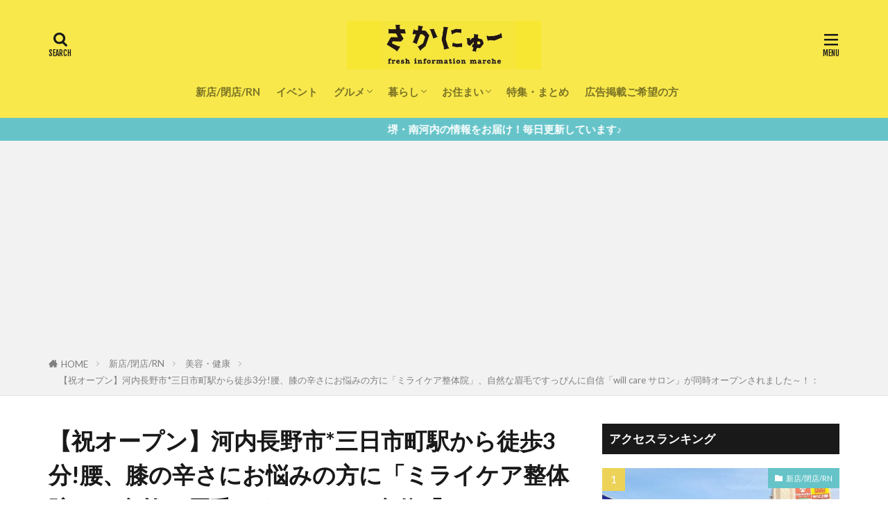

--- FILE ---
content_type: text/html; charset=UTF-8
request_url: https://sakai-news.jp/newface/beaty/20230119_a055_miraikea
body_size: 29171
content:
<!DOCTYPE html>
<html lang="ja" prefix="og: http://ogp.me/ns#" class="t-html 
t-middle t-middle-pc">

<head prefix="og: http://ogp.me/ns# fb: http://ogp.me/ns/fb# article: http://ogp.me/ns/article#">

<!-- Google Tag Manager -->
<script>(function(w,d,s,l,i){w[l]=w[l]||[];w[l].push({'gtm.start':
new Date().getTime(),event:'gtm.js'});var f=d.getElementsByTagName(s)[0],
j=d.createElement(s),dl=l!='dataLayer'?'&l='+l:'';j.async=true;j.src=
'https://www.googletagmanager.com/gtm.js?id='+i+dl;f.parentNode.insertBefore(j,f);
})(window,document,'script','dataLayer','GTM-KKSPBDGX');</script>
<!-- End Google Tag Manager -->
	
<meta charset="UTF-8">
<title>【祝オープン】河内長野市*三日市町駅から徒歩3分!腰、膝の辛さにお悩みの方に「ミライケア整体院」、自然な眉毛ですっぴんに自信「will care サロン」が同時オープンされました～！：│さかにゅー</title>
<meta name='robots' content='max-image-preview:large' />
<link rel='dns-prefetch' href='//stats.wp.com' />
<link rel='dns-prefetch' href='//c0.wp.com' />
<link rel='dns-prefetch' href='//i0.wp.com' />
<link rel='dns-prefetch' href='//www.googletagmanager.com' />
<link href='https://www.doubleclickbygoogle.com' rel='preconnect' />
<link href='https://googleads.g.doubleclick.net' rel='preconnect' />
<link href='https://securepubads.g.doubleclick.net' rel='preconnect' />
<link href='https://pagead2.googlesyndication.com' rel='preconnect' />
<link href='https://tpc.googlesyndication.com' rel='preconnect' />
<link href='https://www.googletagservices.com' rel='preconnect' />
<link href='https://amp.dev' rel='preconnect' />
<link href='https://cdn.ampproject.org' rel='preconnect' />
<link rel='stylesheet' id='dashicons-css' href='https://c0.wp.com/c/6.6.1/wp-includes/css/dashicons.min.css' type='text/css' media='all' />
<link rel='stylesheet' id='thickbox-css' href='https://c0.wp.com/c/6.6.1/wp-includes/js/thickbox/thickbox.css' type='text/css' media='all' />
<link rel='stylesheet' id='wp-block-library-css' href='https://c0.wp.com/c/6.6.1/wp-includes/css/dist/block-library/style.min.css' type='text/css' media='all' />
<link rel='stylesheet' id='mediaelement-css' href='https://c0.wp.com/c/6.6.1/wp-includes/js/mediaelement/mediaelementplayer-legacy.min.css' type='text/css' media='all' />
<link rel='stylesheet' id='wp-mediaelement-css' href='https://c0.wp.com/c/6.6.1/wp-includes/js/mediaelement/wp-mediaelement.min.css' type='text/css' media='all' />
<style id='jetpack-sharing-buttons-style-inline-css' type='text/css'>
.jetpack-sharing-buttons__services-list{display:flex;flex-direction:row;flex-wrap:wrap;gap:0;list-style-type:none;margin:5px;padding:0}.jetpack-sharing-buttons__services-list.has-small-icon-size{font-size:12px}.jetpack-sharing-buttons__services-list.has-normal-icon-size{font-size:16px}.jetpack-sharing-buttons__services-list.has-large-icon-size{font-size:24px}.jetpack-sharing-buttons__services-list.has-huge-icon-size{font-size:36px}@media print{.jetpack-sharing-buttons__services-list{display:none!important}}.editor-styles-wrapper .wp-block-jetpack-sharing-buttons{gap:0;padding-inline-start:0}ul.jetpack-sharing-buttons__services-list.has-background{padding:1.25em 2.375em}
</style>
<style id='classic-theme-styles-inline-css' type='text/css'>
/*! This file is auto-generated */
.wp-block-button__link{color:#fff;background-color:#32373c;border-radius:9999px;box-shadow:none;text-decoration:none;padding:calc(.667em + 2px) calc(1.333em + 2px);font-size:1.125em}.wp-block-file__button{background:#32373c;color:#fff;text-decoration:none}
</style>
<style id='global-styles-inline-css' type='text/css'>
:root{--wp--preset--aspect-ratio--square: 1;--wp--preset--aspect-ratio--4-3: 4/3;--wp--preset--aspect-ratio--3-4: 3/4;--wp--preset--aspect-ratio--3-2: 3/2;--wp--preset--aspect-ratio--2-3: 2/3;--wp--preset--aspect-ratio--16-9: 16/9;--wp--preset--aspect-ratio--9-16: 9/16;--wp--preset--color--black: #000000;--wp--preset--color--cyan-bluish-gray: #abb8c3;--wp--preset--color--white: #ffffff;--wp--preset--color--pale-pink: #f78da7;--wp--preset--color--vivid-red: #cf2e2e;--wp--preset--color--luminous-vivid-orange: #ff6900;--wp--preset--color--luminous-vivid-amber: #fcb900;--wp--preset--color--light-green-cyan: #7bdcb5;--wp--preset--color--vivid-green-cyan: #00d084;--wp--preset--color--pale-cyan-blue: #8ed1fc;--wp--preset--color--vivid-cyan-blue: #0693e3;--wp--preset--color--vivid-purple: #9b51e0;--wp--preset--gradient--vivid-cyan-blue-to-vivid-purple: linear-gradient(135deg,rgba(6,147,227,1) 0%,rgb(155,81,224) 100%);--wp--preset--gradient--light-green-cyan-to-vivid-green-cyan: linear-gradient(135deg,rgb(122,220,180) 0%,rgb(0,208,130) 100%);--wp--preset--gradient--luminous-vivid-amber-to-luminous-vivid-orange: linear-gradient(135deg,rgba(252,185,0,1) 0%,rgba(255,105,0,1) 100%);--wp--preset--gradient--luminous-vivid-orange-to-vivid-red: linear-gradient(135deg,rgba(255,105,0,1) 0%,rgb(207,46,46) 100%);--wp--preset--gradient--very-light-gray-to-cyan-bluish-gray: linear-gradient(135deg,rgb(238,238,238) 0%,rgb(169,184,195) 100%);--wp--preset--gradient--cool-to-warm-spectrum: linear-gradient(135deg,rgb(74,234,220) 0%,rgb(151,120,209) 20%,rgb(207,42,186) 40%,rgb(238,44,130) 60%,rgb(251,105,98) 80%,rgb(254,248,76) 100%);--wp--preset--gradient--blush-light-purple: linear-gradient(135deg,rgb(255,206,236) 0%,rgb(152,150,240) 100%);--wp--preset--gradient--blush-bordeaux: linear-gradient(135deg,rgb(254,205,165) 0%,rgb(254,45,45) 50%,rgb(107,0,62) 100%);--wp--preset--gradient--luminous-dusk: linear-gradient(135deg,rgb(255,203,112) 0%,rgb(199,81,192) 50%,rgb(65,88,208) 100%);--wp--preset--gradient--pale-ocean: linear-gradient(135deg,rgb(255,245,203) 0%,rgb(182,227,212) 50%,rgb(51,167,181) 100%);--wp--preset--gradient--electric-grass: linear-gradient(135deg,rgb(202,248,128) 0%,rgb(113,206,126) 100%);--wp--preset--gradient--midnight: linear-gradient(135deg,rgb(2,3,129) 0%,rgb(40,116,252) 100%);--wp--preset--font-size--small: 13px;--wp--preset--font-size--medium: 20px;--wp--preset--font-size--large: 36px;--wp--preset--font-size--x-large: 42px;--wp--preset--spacing--20: 0.44rem;--wp--preset--spacing--30: 0.67rem;--wp--preset--spacing--40: 1rem;--wp--preset--spacing--50: 1.5rem;--wp--preset--spacing--60: 2.25rem;--wp--preset--spacing--70: 3.38rem;--wp--preset--spacing--80: 5.06rem;--wp--preset--shadow--natural: 6px 6px 9px rgba(0, 0, 0, 0.2);--wp--preset--shadow--deep: 12px 12px 50px rgba(0, 0, 0, 0.4);--wp--preset--shadow--sharp: 6px 6px 0px rgba(0, 0, 0, 0.2);--wp--preset--shadow--outlined: 6px 6px 0px -3px rgba(255, 255, 255, 1), 6px 6px rgba(0, 0, 0, 1);--wp--preset--shadow--crisp: 6px 6px 0px rgba(0, 0, 0, 1);}:where(.is-layout-flex){gap: 0.5em;}:where(.is-layout-grid){gap: 0.5em;}body .is-layout-flex{display: flex;}.is-layout-flex{flex-wrap: wrap;align-items: center;}.is-layout-flex > :is(*, div){margin: 0;}body .is-layout-grid{display: grid;}.is-layout-grid > :is(*, div){margin: 0;}:where(.wp-block-columns.is-layout-flex){gap: 2em;}:where(.wp-block-columns.is-layout-grid){gap: 2em;}:where(.wp-block-post-template.is-layout-flex){gap: 1.25em;}:where(.wp-block-post-template.is-layout-grid){gap: 1.25em;}.has-black-color{color: var(--wp--preset--color--black) !important;}.has-cyan-bluish-gray-color{color: var(--wp--preset--color--cyan-bluish-gray) !important;}.has-white-color{color: var(--wp--preset--color--white) !important;}.has-pale-pink-color{color: var(--wp--preset--color--pale-pink) !important;}.has-vivid-red-color{color: var(--wp--preset--color--vivid-red) !important;}.has-luminous-vivid-orange-color{color: var(--wp--preset--color--luminous-vivid-orange) !important;}.has-luminous-vivid-amber-color{color: var(--wp--preset--color--luminous-vivid-amber) !important;}.has-light-green-cyan-color{color: var(--wp--preset--color--light-green-cyan) !important;}.has-vivid-green-cyan-color{color: var(--wp--preset--color--vivid-green-cyan) !important;}.has-pale-cyan-blue-color{color: var(--wp--preset--color--pale-cyan-blue) !important;}.has-vivid-cyan-blue-color{color: var(--wp--preset--color--vivid-cyan-blue) !important;}.has-vivid-purple-color{color: var(--wp--preset--color--vivid-purple) !important;}.has-black-background-color{background-color: var(--wp--preset--color--black) !important;}.has-cyan-bluish-gray-background-color{background-color: var(--wp--preset--color--cyan-bluish-gray) !important;}.has-white-background-color{background-color: var(--wp--preset--color--white) !important;}.has-pale-pink-background-color{background-color: var(--wp--preset--color--pale-pink) !important;}.has-vivid-red-background-color{background-color: var(--wp--preset--color--vivid-red) !important;}.has-luminous-vivid-orange-background-color{background-color: var(--wp--preset--color--luminous-vivid-orange) !important;}.has-luminous-vivid-amber-background-color{background-color: var(--wp--preset--color--luminous-vivid-amber) !important;}.has-light-green-cyan-background-color{background-color: var(--wp--preset--color--light-green-cyan) !important;}.has-vivid-green-cyan-background-color{background-color: var(--wp--preset--color--vivid-green-cyan) !important;}.has-pale-cyan-blue-background-color{background-color: var(--wp--preset--color--pale-cyan-blue) !important;}.has-vivid-cyan-blue-background-color{background-color: var(--wp--preset--color--vivid-cyan-blue) !important;}.has-vivid-purple-background-color{background-color: var(--wp--preset--color--vivid-purple) !important;}.has-black-border-color{border-color: var(--wp--preset--color--black) !important;}.has-cyan-bluish-gray-border-color{border-color: var(--wp--preset--color--cyan-bluish-gray) !important;}.has-white-border-color{border-color: var(--wp--preset--color--white) !important;}.has-pale-pink-border-color{border-color: var(--wp--preset--color--pale-pink) !important;}.has-vivid-red-border-color{border-color: var(--wp--preset--color--vivid-red) !important;}.has-luminous-vivid-orange-border-color{border-color: var(--wp--preset--color--luminous-vivid-orange) !important;}.has-luminous-vivid-amber-border-color{border-color: var(--wp--preset--color--luminous-vivid-amber) !important;}.has-light-green-cyan-border-color{border-color: var(--wp--preset--color--light-green-cyan) !important;}.has-vivid-green-cyan-border-color{border-color: var(--wp--preset--color--vivid-green-cyan) !important;}.has-pale-cyan-blue-border-color{border-color: var(--wp--preset--color--pale-cyan-blue) !important;}.has-vivid-cyan-blue-border-color{border-color: var(--wp--preset--color--vivid-cyan-blue) !important;}.has-vivid-purple-border-color{border-color: var(--wp--preset--color--vivid-purple) !important;}.has-vivid-cyan-blue-to-vivid-purple-gradient-background{background: var(--wp--preset--gradient--vivid-cyan-blue-to-vivid-purple) !important;}.has-light-green-cyan-to-vivid-green-cyan-gradient-background{background: var(--wp--preset--gradient--light-green-cyan-to-vivid-green-cyan) !important;}.has-luminous-vivid-amber-to-luminous-vivid-orange-gradient-background{background: var(--wp--preset--gradient--luminous-vivid-amber-to-luminous-vivid-orange) !important;}.has-luminous-vivid-orange-to-vivid-red-gradient-background{background: var(--wp--preset--gradient--luminous-vivid-orange-to-vivid-red) !important;}.has-very-light-gray-to-cyan-bluish-gray-gradient-background{background: var(--wp--preset--gradient--very-light-gray-to-cyan-bluish-gray) !important;}.has-cool-to-warm-spectrum-gradient-background{background: var(--wp--preset--gradient--cool-to-warm-spectrum) !important;}.has-blush-light-purple-gradient-background{background: var(--wp--preset--gradient--blush-light-purple) !important;}.has-blush-bordeaux-gradient-background{background: var(--wp--preset--gradient--blush-bordeaux) !important;}.has-luminous-dusk-gradient-background{background: var(--wp--preset--gradient--luminous-dusk) !important;}.has-pale-ocean-gradient-background{background: var(--wp--preset--gradient--pale-ocean) !important;}.has-electric-grass-gradient-background{background: var(--wp--preset--gradient--electric-grass) !important;}.has-midnight-gradient-background{background: var(--wp--preset--gradient--midnight) !important;}.has-small-font-size{font-size: var(--wp--preset--font-size--small) !important;}.has-medium-font-size{font-size: var(--wp--preset--font-size--medium) !important;}.has-large-font-size{font-size: var(--wp--preset--font-size--large) !important;}.has-x-large-font-size{font-size: var(--wp--preset--font-size--x-large) !important;}
:where(.wp-block-post-template.is-layout-flex){gap: 1.25em;}:where(.wp-block-post-template.is-layout-grid){gap: 1.25em;}
:where(.wp-block-columns.is-layout-flex){gap: 2em;}:where(.wp-block-columns.is-layout-grid){gap: 2em;}
:root :where(.wp-block-pullquote){font-size: 1.5em;line-height: 1.6;}
</style>
<link rel='stylesheet' id='jetpack_css-css' href='https://c0.wp.com/p/jetpack/13.8/css/jetpack.css' type='text/css' media='all' />
<script type="text/javascript" async='async' src="https://c0.wp.com/c/6.6.1/wp-includes/js/jquery/jquery.min.js" id="jquery-core-js"></script>
<script type="text/javascript" async='async' src="https://c0.wp.com/c/6.6.1/wp-includes/js/jquery/jquery-migrate.min.js" id="jquery-migrate-js"></script>
<script type="text/javascript" id="wpstg-global-js-extra">
/* <![CDATA[ */
var wpstg = {"nonce":"59bd7b1837"};
/* ]]> */
</script>
<script type="text/javascript" async='async' src="https://sakai-news.jp/wp-content/plugins/wp-staging/assets/js/dist/wpstg-blank-loader.min.js?ver=6.6.1" id="wpstg-global-js"></script>
<link rel="https://api.w.org/" href="https://sakai-news.jp/wp-json/" /><link rel="alternate" title="JSON" type="application/json" href="https://sakai-news.jp/wp-json/wp/v2/posts/1382635" /><link rel="alternate" title="oEmbed (JSON)" type="application/json+oembed" href="https://sakai-news.jp/wp-json/oembed/1.0/embed?url=https%3A%2F%2Fsakai-news.jp%2Fnewface%2Fbeaty%2F20230119_a055_miraikea" />
<link rel="alternate" title="oEmbed (XML)" type="text/xml+oembed" href="https://sakai-news.jp/wp-json/oembed/1.0/embed?url=https%3A%2F%2Fsakai-news.jp%2Fnewface%2Fbeaty%2F20230119_a055_miraikea&#038;format=xml" />
<meta name="generator" content="Site Kit by Google 1.135.0" />	<style>img#wpstats{display:none}</style>
		<link rel="stylesheet" href="https://sakai-news.jp/wp-content/themes/the-thor/css/icon.min.css">
<link rel="stylesheet" href="https://fonts.googleapis.com/css?family=Lato:100,300,400,700,900">
<link rel="stylesheet" href="https://fonts.googleapis.com/css?family=Fjalla+One">
<link rel="stylesheet" href="https://fonts.googleapis.com/css?family=Noto+Sans+JP:100,200,300,400,500,600,700,800,900">
<link rel="stylesheet" href="https://sakai-news.jp/wp-content/themes/the-thor/style.min.css">
<link rel="stylesheet" href="https://sakai-news.jp/wp-content/themes/the-thor-child/style-user.css?1733825406">
<link rel="canonical" href="https://sakai-news.jp/newface/beaty/20230119_a055_miraikea" />
<script src="https://ajax.googleapis.com/ajax/libs/jquery/1.12.4/jquery.min.js"></script>
<meta http-equiv="X-UA-Compatible" content="IE=edge">
<meta name="viewport" content="width=device-width, initial-scale=1, viewport-fit=cover"/>
<style>
.widget.widget_nav_menu ul.menu{border-color: rgba(102,196,201,0.15);}.widget.widget_nav_menu ul.menu li{border-color: rgba(102,196,201,0.75);}.widget.widget_nav_menu ul.menu .sub-menu li{border-color: rgba(102,196,201,0.15);}.widget.widget_nav_menu ul.menu .sub-menu li .sub-menu li:first-child{border-color: rgba(102,196,201,0.15);}.widget.widget_nav_menu ul.menu li a:hover{background-color: rgba(102,196,201,0.75);}.widget.widget_nav_menu ul.menu .current-menu-item > a{background-color: rgba(102,196,201,0.75);}.widget.widget_nav_menu ul.menu li .sub-menu li a:before {color:#66c4c9;}.widget.widget_nav_menu ul.menu li a{background-color:#66c4c9;}.widget.widget_nav_menu ul.menu .sub-menu a:hover{color:#66c4c9;}.widget.widget_nav_menu ul.menu .sub-menu .current-menu-item a{color:#66c4c9;}.widget.widget_categories ul{border-color: rgba(102,196,201,0.15);}.widget.widget_categories ul li{border-color: rgba(102,196,201,0.75);}.widget.widget_categories ul .children li{border-color: rgba(102,196,201,0.15);}.widget.widget_categories ul .children li .children li:first-child{border-color: rgba(102,196,201,0.15);}.widget.widget_categories ul li a:hover{background-color: rgba(102,196,201,0.75);}.widget.widget_categories ul .current-menu-item > a{background-color: rgba(102,196,201,0.75);}.widget.widget_categories ul li .children li a:before {color:#66c4c9;}.widget.widget_categories ul li a{background-color:#66c4c9;}.widget.widget_categories ul .children a:hover{color:#66c4c9;}.widget.widget_categories ul .children .current-menu-item a{color:#66c4c9;}.widgetSearch__input:hover{border-color:#66c4c9;}.widgetCatTitle{background-color:#66c4c9;}.widgetCatTitle__inner{background-color:#66c4c9;}.widgetSearch__submit:hover{background-color:#66c4c9;}.widgetProfile__sns{background-color:#66c4c9;}.widget.widget_calendar .calendar_wrap tbody a:hover{background-color:#66c4c9;}.widget ul li a:hover{color:#66c4c9;}.widget.widget_rss .rsswidget:hover{color:#66c4c9;}.widget.widget_tag_cloud a:hover{background-color:#66c4c9;}.widget select:hover{border-color:#66c4c9;}.widgetSearch__checkLabel:hover:after{border-color:#66c4c9;}.widgetSearch__check:checked .widgetSearch__checkLabel:before, .widgetSearch__check:checked + .widgetSearch__checkLabel:before{border-color:#66c4c9;}.widgetTab__item.current{border-top-color:#66c4c9;}.widgetTab__item:hover{border-top-color:#66c4c9;}.searchHead__title{background-color:#66c4c9;}.searchHead__submit:hover{color:#66c4c9;}.menuBtn__close:hover{color:#66c4c9;}.menuBtn__link:hover{color:#66c4c9;}@media only screen and (min-width: 992px){.menuBtn__link {background-color:#66c4c9;}}.t-headerCenter .menuBtn__link:hover{color:#66c4c9;}.searchBtn__close:hover{color:#66c4c9;}.searchBtn__link:hover{color:#66c4c9;}.breadcrumb__item a:hover{color:#66c4c9;}.pager__item{color:#66c4c9;}.pager__item:hover, .pager__item-current{background-color:#66c4c9; color:#fff;}.page-numbers{color:#66c4c9;}.page-numbers:hover, .page-numbers.current{background-color:#66c4c9; color:#fff;}.pagePager__item{color:#66c4c9;}.pagePager__item:hover, .pagePager__item-current{background-color:#66c4c9; color:#fff;}.heading a:hover{color:#66c4c9;}.eyecatch__cat{background-color:#66c4c9;}.the__category{background-color:#66c4c9;}.dateList__item a:hover{color:#66c4c9;}.controllerFooter__item:last-child{background-color:#66c4c9;}.controllerFooter__close{background-color:#66c4c9;}.bottomFooter__topBtn{background-color:#66c4c9;}.mask-color{background-color:#66c4c9;}.mask-colorgray{background-color:#66c4c9;}.pickup3__item{background-color:#66c4c9;}.categoryBox__title{color:#66c4c9;}.comments__list .comment-meta{background-color:#66c4c9;}.comment-respond .submit{background-color:#66c4c9;}.prevNext__pop{background-color:#66c4c9;}.swiper-pagination-bullet-active{background-color:#66c4c9;}.swiper-slider .swiper-button-next, .swiper-slider .swiper-container-rtl .swiper-button-prev, .swiper-slider .swiper-button-prev, .swiper-slider .swiper-container-rtl .swiper-button-next	{background-color:#66c4c9;}body{background:#ffffff;}.infoHead{background-color:#66c4c9;}.l-header{background-color:#f8e84b;}.globalNavi::before{background: -webkit-gradient(linear,left top,right top,color-stop(0%,rgba(255,255,255,0)),color-stop(100%,#f8e84b));}.snsFooter{background-color:#66c4c9}.widget-main .heading.heading-widget{background-color:#66c4c9}.widget-main .heading.heading-widgetsimple{background-color:#66c4c9}.widget-main .heading.heading-widgetsimplewide{background-color:#66c4c9}.widget-main .heading.heading-widgetwide{background-color:#66c4c9}.widget-main .heading.heading-widgetbottom:before{border-color:#66c4c9}.widget-main .heading.heading-widgetborder{border-color:#66c4c9}.widget-main .heading.heading-widgetborder::before,.widget-main .heading.heading-widgetborder::after{background-color:#66c4c9}.widget-side .heading.heading-widget{background-color:#191919}.widget-side .heading.heading-widgetsimple{background-color:#191919}.widget-side .heading.heading-widgetsimplewide{background-color:#191919}.widget-side .heading.heading-widgetwide{background-color:#191919}.widget-side .heading.heading-widgetbottom:before{border-color:#191919}.widget-side .heading.heading-widgetborder{border-color:#191919}.widget-side .heading.heading-widgetborder::before,.widget-side .heading.heading-widgetborder::after{background-color:#191919}.widget-foot .heading.heading-widget{background-color:#191919}.widget-foot .heading.heading-widgetsimple{background-color:#191919}.widget-foot .heading.heading-widgetsimplewide{background-color:#191919}.widget-foot .heading.heading-widgetwide{background-color:#191919}.widget-foot .heading.heading-widgetbottom:before{border-color:#191919}.widget-foot .heading.heading-widgetborder{border-color:#191919}.widget-foot .heading.heading-widgetborder::before,.widget-foot .heading.heading-widgetborder::after{background-color:#191919}.widget-menu .heading.heading-widget{background-color:#66c4c9}.widget-menu .heading.heading-widgetsimple{background-color:#66c4c9}.widget-menu .heading.heading-widgetsimplewide{background-color:#66c4c9}.widget-menu .heading.heading-widgetwide{background-color:#66c4c9}.widget-menu .heading.heading-widgetbottom:before{border-color:#66c4c9}.widget-menu .heading.heading-widgetborder{border-color:#66c4c9}.widget-menu .heading.heading-widgetborder::before,.widget-menu .heading.heading-widgetborder::after{background-color:#66c4c9}@media only screen and (min-width: 768px){.still {height: 600px;}}.still.still-movie .still__box{background-image:url(https://i0.wp.com/sakai-news.jp/wp-content/uploads/2021/04/two-girls-1828539-1.jpg?fit=768%2C512&ssl=1);}@media only screen and (min-width: 768px){.still.still-movie .still__box{background-image:url(https://i0.wp.com/sakai-news.jp/wp-content/uploads/2021/04/two-girls-1828539-1.jpg?fit=1200%2C800&ssl=1);}}.pickup3__bg.mask.mask-colorgray{background-color:#d9a300}.rankingBox__bg{background-color:#66c4c9}.the__ribbon{background-color:#bc3531}.the__ribbon:after{border-left-color:#bc3531; border-right-color:#bc3531}.eyecatch__link.eyecatch__link-mask:hover::after{content: "READ MORE";}.eyecatch__link.eyecatch__link-maskzoom:hover::after{content: "READ MORE";}.eyecatch__link.eyecatch__link-maskzoomrotate:hover::after{content: "READ MORE";}.content .balloon .balloon__img-left div {background-image:url("https://sakai-news.jp/wp-content/uploads/2020/04/sakao_03.png");}.content .balloon .balloon__img-right div {background-image:url("https://sakai-news.jp/wp-content/uploads/2020/04/sakako_03.png");}.content .afTagBox__btnDetail{background-color:#66c4c9;}.widget .widgetAfTag__btnDetail{background-color:#66c4c9;}.content .afTagBox__btnAf{background-color:#66c4c9;}.widget .widgetAfTag__btnAf{background-color:#66c4c9;}.content a{color:#66c4c9;}.phrase a{color:#66c4c9;}.content .sitemap li a:hover{color:#66c4c9;}.content h2 a:hover,.content h3 a:hover,.content h4 a:hover,.content h5 a:hover{color:#66c4c9;}.content ul.menu li a:hover{color:#66c4c9;}.content .es-LiconBox:before{background-color:#a83f3f;}.content .es-LiconCircle:before{background-color:#a83f3f;}.content .es-BTiconBox:before{background-color:#a83f3f;}.content .es-BTiconCircle:before{background-color:#a83f3f;}.content .es-BiconObi{border-color:#a83f3f;}.content .es-BiconCorner:before{background-color:#a83f3f;}.content .es-BiconCircle:before{background-color:#a83f3f;}.content .es-BmarkHatena::before{background-color:#005293;}.content .es-BmarkExcl::before{background-color:#b60105;}.content .es-BmarkQ::before{background-color:#005293;}.content .es-BmarkQ::after{border-top-color:#005293;}.content .es-BmarkA::before{color:#b60105;}.content .es-BsubTradi::before{color:#ffffff;background-color:#b60105;border-color:#b60105;}.btn__link-primary{color:#ffffff; background-color:#b2384e;}.content .btn__link-primary{color:#ffffff; background-color:#b2384e;}.searchBtn__contentInner .btn__link-search{color:#ffffff; background-color:#b2384e;}.btn__link-secondary{color:#ffffff; background-color:#b2384e;}.content .btn__link-secondary{color:#ffffff; background-color:#b2384e;}.btn__link-search{color:#ffffff; background-color:#b2384e;}.btn__link-normal{color:#b2384e;}.content .btn__link-normal{color:#b2384e;}.btn__link-normal:hover{background-color:#b2384e;}.content .btn__link-normal:hover{background-color:#b2384e;}.comments__list .comment-reply-link{color:#b2384e;}.comments__list .comment-reply-link:hover{background-color:#b2384e;}@media only screen and (min-width: 992px){.subNavi__link-pickup{color:#b2384e;}}@media only screen and (min-width: 992px){.subNavi__link-pickup:hover{background-color:#b2384e;}}.partsH2-4 h2{color:#191919;}.partsH2-4 h2::before{border-color:#b2384e;}.partsH2-4 h2::after{border-color:#d8d8d8;}.partsH3-61 h3{color:#191919;}.partsH3-61 h3::after{background-color:#b2384e;}.content h4{color:#191919}.content h5{color:#191919}.content ul > li::before{color:#a83f3f;}.content ul{color:#191919;}.content ol > li::before{color:#a83f3f; border-color:#a83f3f;}.content ol > li > ol > li::before{background-color:#a83f3f; border-color:#a83f3f;}.content ol > li > ol > li > ol > li::before{color:#a83f3f; border-color:#a83f3f;}.content ol{color:#191919;}.content .balloon .balloon__text{color:#191919; background-color:#f2f2f2;}.content .balloon .balloon__text-left:before{border-left-color:#f2f2f2;}.content .balloon .balloon__text-right:before{border-right-color:#f2f2f2;}.content .balloon-boder .balloon__text{color:#191919; background-color:#ffffff;  border-color:#d8d8d8;}.content .balloon-boder .balloon__text-left:before{border-left-color:#d8d8d8;}.content .balloon-boder .balloon__text-left:after{border-left-color:#ffffff;}.content .balloon-boder .balloon__text-right:before{border-right-color:#d8d8d8;}.content .balloon-boder .balloon__text-right:after{border-right-color:#ffffff;}.content blockquote{color:#191919; background-color:#f2f2f2;}.content blockquote::before{color:#d8d8d8;}.content table{color:#191919; border-top-color:#E5E5E5; border-left-color:#E5E5E5;}.content table th{background:#7f7f7f; color:#ffffff; ;border-right-color:#E5E5E5; border-bottom-color:#E5E5E5;}.content table td{background:#ffffff; ;border-right-color:#E5E5E5; border-bottom-color:#E5E5E5;}.content table tr:nth-child(odd) td{background-color:#f2f2f2;}
</style>
<noscript><style>.lazyload[data-src]{display:none !important;}</style></noscript><style>.lazyload{background-image:none !important;}.lazyload:before{background-image:none !important;}</style>
<!-- Google タグ マネージャー スニペット (Site Kit が追加) -->
<script type="text/javascript">
/* <![CDATA[ */

			( function( w, d, s, l, i ) {
				w[l] = w[l] || [];
				w[l].push( {'gtm.start': new Date().getTime(), event: 'gtm.js'} );
				var f = d.getElementsByTagName( s )[0],
					j = d.createElement( s ), dl = l != 'dataLayer' ? '&l=' + l : '';
				j.async = true;
				j.src = 'https://www.googletagmanager.com/gtm.js?id=' + i + dl;
				f.parentNode.insertBefore( j, f );
			} )( window, document, 'script', 'dataLayer', 'GTM-NT9MVWS' );
			
/* ]]> */
</script>

<!-- (ここまで) Google タグ マネージャー スニペット (Site Kit が追加) -->
<link rel="icon" href="https://i0.wp.com/sakai-news.jp/wp-content/uploads/2021/04/cropped-logo.jpg?fit=32%2C32&#038;ssl=1" sizes="32x32" />
<link rel="icon" href="https://i0.wp.com/sakai-news.jp/wp-content/uploads/2021/04/cropped-logo.jpg?fit=192%2C192&#038;ssl=1" sizes="192x192" />
<link rel="apple-touch-icon" href="https://i0.wp.com/sakai-news.jp/wp-content/uploads/2021/04/cropped-logo.jpg?fit=180%2C180&#038;ssl=1" />
<meta name="msapplication-TileImage" content="https://i0.wp.com/sakai-news.jp/wp-content/uploads/2021/04/cropped-logo.jpg?fit=270%2C270&#038;ssl=1" />

<!-- BEGIN GAINWP v5.4.6 Universal Analytics - https://intelligencewp.com/google-analytics-in-wordpress/ -->
<script>
(function(i,s,o,g,r,a,m){i['GoogleAnalyticsObject']=r;i[r]=i[r]||function(){
	(i[r].q=i[r].q||[]).push(arguments)},i[r].l=1*new Date();a=s.createElement(o),
	m=s.getElementsByTagName(o)[0];a.async=1;a.src=g;m.parentNode.insertBefore(a,m)
})(window,document,'script','https://www.google-analytics.com/analytics.js','ga');
  ga('create', 'UA-108242448-1', 'auto');
  ga('require', 'displayfeatures');
  ga('set', 'dimension1', 'さかにゅー編集室');
  ga('set', 'dimension2', '美容・健康');
  ga('set', 'dimension3', '新店, 河内長野市');
  ga('send', 'pageview');
</script>
<!-- END GAINWP Universal Analytics -->
		<style type="text/css" id="wp-custom-css">
			.heading-carousel a {
    display:  -webkit-box;
    -webkit-box-orient: vertical;
    -webkit-line-clamp: 2;
    overflow: hidden;
}

.widget {margin:0 auto 20px;}

.widget_search {
    display: none;
}

/*スライダーとメインコンテンツの間の隙間を調整*/
.dividerBottom {
	margin-top: 0;
}

.l-wrapper {
  margin: 0 auto 20px;
}
.l-sidebar {
	margin-top: 20px;
}

@media screen and (max-width: 767px) {
  .l-wrapper {
    margin: 20px 15px;
  }
	.l-main {
		margin-top: 0;
	}

/*おすすめバナーの制御用*/
@media screen and (max-width:767px) {
.sn_reco {
display : flex;
flex-wrap: wrap;
justify-content: center;
}
.sn_reco div {
width: calc(50% - 2px);
margin: 1px;
padding: 2px;
}
.sn_reco img {
width: 100%;
height: auto;
}
.sn_reco_v2 {
display : flex;
flex-wrap: wrap;
justify-content: center;
}
}


/*	.pardot_form {
		width: 100%;
	}*/
}


/*.s_inner {
    display: flex;
}

.archive {
    height: auto;
    overflow: hidden;
    margin: 0 auto;
    overflow-x:scroll;
}

article.archive__item {
    width: 250px;
    height: auto;
    margin: 0 10px;
}

@media only screen and (min-width: 768px){
	.heading-secondary{font-size: 1.8rem !important;}
}
*/
/*
.infoHead {
    background-color: blue;
}
*/

.wp-embedded-content iframe {
  pointer-events: auto !important;
  z-index: 10 !important;
}
.wp-embedded-content::before,
.wp-embedded-content::after {
  pointer-events: none !important;
}
iframe.wp-embedded-content {
  pointer-events: auto !important;
  z-index: 9999 !important;
  position: relative !important;
}
.wp-embedded-content {
  pointer-events: auto !important;
  z-index: 9999 !important;
  position: relative !important;
}

/* 万が一、透明要素が上にかぶっていた場合に備えて */
.wp-embedded-content::after {
  display: none !important;
}

blockquote.wp-embedded-content,
blockquote.wp-embedded-content *,
blockquote.wp-embedded-content p,
blockquote.wp-embedded-content p *,
blockquote.wp-embedded-content > iframe {
  pointer-events: auto !important;
  z-index: 9999 !important;
  position: relative !important;
}

/* oEmbedカードの親要素含めてクリック有効化 */
blockquote.wp-embedded-content,
blockquote.wp-embedded-content * {
  pointer-events: auto !important;
  position: relative !important;
  z-index: 9999 !important;
}


/* 個別記事に設置されているカテゴリとタグを非表示にする */
/*.dateList {
	display: none;
}*/

/* 非表示後のスペースを調整 */
/*@media only screen and (max-width: 767px) {
	.heading-primary {
		margin-bottom: 20px;
}
}
@media only screen and (min-width: 768px) {
	.heading-primary {
		margin-bottom: 40px;
}
}*/

:root{
  --main-orange:#F59E0B;   /* メイン（やわらかオレンジ） */
  --soft-orange:#FFF7ED;   /* セクション背景の淡オレンジ */
  --ivory:#FFFBF2;         /* アイボリー */
  --light-gray:#F3F4F6;    /* 淡グレー */
  --text:#1F2937;          /* 本文色 */
  --accent-blue:#3B82F6;   /* CTAアクセント（青） */
  --white:#ffffff;
}

/* ラッパー（このクラスでセレクタ範囲を限定） */
.sn-wrap{font-family:system-ui,-apple-system,BlinkMacSystemFont,"Segoe UI",Roboto,"Hiragino Kaku Gothic ProN","Noto Sans JP","Yu Gothic UI",sans-serif;color:var(--text);line-height:1.8}
.sn-container{max-width:1100px;margin:0 auto;padding:56px 20px}

/* ヒーロー */
.sn-hero{position:relative;background:linear-gradient(135deg, #FDBA74 0%, #FDE68A 100%)}
.sn-hero .sn-container{padding:80px 20px}
.sn-hero h1{font-size:clamp(28px,4vw,40px);font-weight:800;color:var(--white);margin:0 0 12px}
.sn-hero p{color:var(--white);opacity:.95;margin:0 0 24px}
.sn-btns{display:flex;gap:12px;flex-wrap:wrap}
.sn-btn{display:inline-block;padding:12px 20px;border-radius:10px;font-weight:700;text-decoration:none}
.sn-btn--primary{background:var(--accent-blue);color:var(--white)}
.sn-btn--secondary{background:var(--white);color:#1F2937;border:2px solid rgba(255,255,255,.6)}

/* 共通セクション */
.sn-section h2{font-size:clamp(22px,3.2vw,30px);font-weight:800;margin:0 0 20px}
.sn-muted{opacity:.9}

/* グリッド／カード */
.sn-grid{display:grid;gap:16px}
@media (min-width:720px){
  .sn-grid.cols-3{grid-template-columns:repeat(3,1fr)}
  .sn-grid.cols-2{grid-template-columns:repeat(2,1fr)}
  .sn-grid.cols-4{grid-template-columns:repeat(4,1fr)}
}
.sn-card{background:var(--white);border:1px solid #E5E7EB;border-radius:14px;padding:20px}
.sn-card h3{margin:8px 0;font-size:18px}
.sn-badge{display:inline-block;background:var(--soft-orange);color:#92400E;padding:4px 10px;border-radius:999px;font-size:12px;margin-bottom:8px}

/* 背景色の切替 */
.bg-ivory{background:var(--ivory)}
.bg-soft-orange{background:var(--soft-orange)}
.bg-light-gray{background:var(--light-gray)}

/* 成功事例（レビュー） */
.sn-voice{display:flex;gap:12px;align-items:flex-start}
.sn-voice img{width:60px;height:60px;border-radius:50%;object-fit:cover;border:2px solid #fff;box-shadow:0 2px 6px rgba(0,0,0,.06)}
.sn-voice .bubble{background:var(--white);border:1px solid #E5E7EB;border-radius:12px;padding:14px}

/* 流れ（ステップ） */
.sn-step{display:flex;gap:12px;align-items:flex-start}
.sn-step-num{flex:0 0 36px;height:36px;border-radius:999px;background:var(--main-orange);color:var(--white);display:flex;align-items:center;justify-content:center;font-weight:800}

/* FAQ */
.sn-wrap details{background:var(--white);border:1px solid #E5E7EB;border-radius:12px;padding:14px}
.sn-wrap details+details{margin-top:10px}
.sn-wrap summary{cursor:pointer;font-weight:700}

/* フォーム（ダミー/CF7置換前提） */
.sn-form{display:grid;gap:14px}
.sn-form input,.sn-form textarea{width:100%;padding:12px 14px;border:1px solid #E5E7EB;border-radius:10px;background:#fff;font-size:16px}
.sn-form textarea{min-height:140px}
.sn-cta-row{display:flex;gap:12px;flex-wrap:wrap;margin-top:6px}
.sn-cta-row .sn-btn{padding:14px 22px;border-radius:12px}

/* セクション内のミニCTA */
.sn-mini-cta{margin-top:12px}
.sn-mini-cta .sn-btn{padding:10px 14px;border-radius:10px;font-size:14px}

/* アンカーの余白（固定ヘッダーがある場合は調整） */
.sn-anchor{scroll-margin-top:80px}

/* 万一テーマのCSSが強い場合の保険（最低限の!important） */
.sn-hero h1, .sn-hero p{color:var(--white) !important}
		</style>
		<meta property="og:site_name" content="さかにゅー" />
<meta property="og:type" content="article" />
<meta property="og:title" content="【祝オープン】河内長野市*三日市町駅から徒歩3分!腰、膝の辛さにお悩みの方に「ミライケア整体院」、自然な眉毛ですっぴんに自信「will care サロン」が同時オープンされました～！：" />
<meta property="og:description" content="河内長野市の新店情報です☆ 南海高野線三日市町駅から徒歩3分の場所に腰痛・膝痛専門の『ミライケア整体院』と、 顔の印象は眉毛でかわる『will care サロン [&hellip;]" />
<meta property="og:url" content="https://sakai-news.jp/newface/beaty/20230119_a055_miraikea" />
<meta property="og:image" content="https://i0.wp.com/sakai-news.jp/wp-content/uploads/2023/01/20230119_a055_miraikea-1.jpg?fit=768%2C1024&ssl=1" />
<meta name="twitter:card" content="summary_large_image" />
<meta name="twitter:site" content="@sakanew0324" />
<meta property="fb:admins" content="sakanew20170324" />

<!-- Pardot -->
<script type="text/javascript">
	piAId = '839973';
	piCId = '2813';
	piHostname = 'pi.pardot.com';
	(function() {
		function async_load(){
			var s = document.createElement('script'); s.type = 'text/javascript';
			s.src = ('https:' == document.location.protocol ? 'https://pi' : 'http://cdn') + '.pardot.com/pd.js';
			var c = document.getElementsByTagName('script')[0]; c.parentNode.insertBefore(s, c);
		}
		if(window.attachEvent) { window.attachEvent('onload', async_load); }
		else {
			window.addEventListener('load', async_load, false); 
		}})();
</script>
<script type="text/javascript" src="https://go.sakai-news.jp/dcjs/838973/456/dc.js"></script>
<script type="text/javascript" src="https://go.sakai-news.jp/dcjs/838973/468/dc.js"></script>
<!-- Pardotここまで --><!-- Google tag (gtag.js) -->
<script async src="https://www.googletagmanager.com/gtag/js?id=G-XC16TFT4CM"></script>
<script>
  window.dataLayer = window.dataLayer || [];
  function gtag(){dataLayer.push(arguments);}
  gtag('js', new Date());

  gtag('config', 'G-XC16TFT4CM');
</script>
<!-- 広告コード ここから-->
	 <script async="async" src="https://securepubads.g.doubleclick.net/tag/js/gpt.js"></script> <script>window.googletag = window.googletag || {cmd: []};</script>
<!-- andbeyond -->
	<script>var url = new URL(location.href);
  var sknwad = url.searchParams.get("sknwad");
 　　var urlforAd = (document && document.location && document.location.href && document.location.href.indexOf('@') == -1) ? document.location.href.replace(/\?.*$/,"") : '';
  var prArticle = (function(){if(/\d{8}-pr/.test(urlforAd)){
    return "PR"
  } else {
    return "notPR"
  }})();
	var pageTypeForAd = (function(){if(/https?:\/\/sakai-news.jp\/$/.test(urlforAd)){
    return "TOP"
  } else {
    return "notTOP"
  }})();
  console.log(pageTypeForAd);
  console.log(prArticle);
	 if(prArticle === "notPR" ){

		//AdSense
		(function(a,c,b){c=a.document;b=c.createElement("script");b.async=true;b.src="https://pagead2.googlesyndication.com/pagead/js/adsbygoogle.js?client=ca-pub-6124977453471092";b.setAttribute("crossorigin", "anonymous");c.getElementsByTagName("head")[0].appendChild(b);})(top);
  
  function adDeviceCheck(window){
      if(window && window.innerWidth >= 1024){
         return "desktop"
      } else {
          return "mobile"
      }};
		var adDevice = adDeviceCheck(window); 
	 }
	</script>
	<!-- andbeyond -->	
<!-- sakanew ad codes  -->

	<script async="async" type="text/javascript" src="https://pub-x.io/p/sknw_prebid.js"></script>
	<script async="async" type="text/javascript" src="https://static.criteo.net/js/ld/publishertag.js"></script>
	



<!-- 広告コード ここまで-->
	
 <!--Microsoft Clarityコード(20230215追加)-->
	<script type="text/javascript">
    (function(c,l,a,r,i,t,y){
        c[a]=c[a]||function(){(c[a].q=c[a].q||[]).push(arguments)};
        t=l.createElement(r);t.async=1;t.src="https://www.clarity.ms/tag/"+i;
        y=l.getElementsByTagName(r)[0];y.parentNode.insertBefore(t,y);
    })(window, document, "clarity", "script", "fuhl1zvrnk");
</script>
</head>
<body class="t-hiragino t-logoSp40 t-logoPc70 t-headerCenter" id="top">
	<noscript><iframe src="https://www.googletagmanager.com/ns.html?id=GTM-XXXXXXX"
height="0" width="0" style="display:none;visibility:hidden"></iframe></noscript>
<!-- microad -->

<script type="text/javascript">
var microadCompass = microadCompass || {};
microadCompass.queue = microadCompass.queue || [];
</script>
<script type="text/javascript" charset="UTF-8" src="//j.microad.net/js/compass.js" onload="new microadCompass.AdInitializer().initialize();" async></script>
<div id="8fa3ef641d571bbb0ec27377cd219bfc" style="visibility: hidden; width: 0px; height: 0px; display: none;">
        <script type="text/javascript">
                microadCompass.queue.push({
                        "spot": "8fa3ef641d571bbb0ec27377cd219bfc"
                });
        </script>
</div><div id="ads-ADU-DU5B2FUS"></div>
        <script>
        if(prArticle === "notPR"){
          (function (w, d, s, i) {
            var CREATIVE_ID = "8fa3ef641d571bbb0ec27377cd219bfc";
            var microadTag, countNumber = 0, isFindingMicroAdBanner = false;
           
            var findCreativeTagInterval = setInterval(findCreativeTag, 50);
            function findCreativeTag() {
              if (countNumber > 50) {
                clearInterval(findCreativeTagInterval);
                // add 2 following lines for Passback
                loadAdunit(microadTag.id);
                return;
              }
              if (isFindingMicroAdBanner) return;
              isFindingMicroAdBanner = true;
              var divTags = document.getElementsByTagName('div');
              countNumber = countNumber + 1;
              if (divTags && divTags.length) {
                for (var i = 0; i < divTags.length; i++) {
                  var divTag = divTags[i];
                  if (divTag && divTag.id && divTag.id.indexOf(CREATIVE_ID) > -1) {
                    microadTag = divTag;
                    microadTag.style.visibility = "hidden";
                    if (microadTag && microadTag.getElementsByTagName('iframe') &&
                      microadTag.getElementsByTagName('iframe').length > 0) {
                      loadAdunit(microadTag.id);
                      clearInterval(findCreativeTagInterval);
                      break;
                    }
                  }
                }
              }
              isFindingMicroAdBanner = false;
            }
            function loadAdunit(microadBannerId) {
              w.adunitlength ? w.adunitlength.push('ADU-DU5B2FUS') : w.adunitlength=['ADU-DU5B2FUS']; var f=d.getElementsByTagName(s)[0], j=d.createElement(s);
              j.async=true; j.src='https://rise.enhance.co.jp/adu.js?id=' + i + '&matwName=matw_uuid' + '&clientTime=' + (new Date()).getTime() + '&maBannerId=' + microadBannerId;
              f.parentNode.insertBefore(j, f);
            }
          })(window, document, 'script', 'ADU-DU5B2FUS');
        };
        </script>

<!-- microad -->

<!-- microad interstitial -->
 <script>
    if(prArticle === "notPR"){
        if(adDevice === "mobile"){
            !(function(l) {
            var RISEID = 'ADU-FDTS5B80';
            var ADXINST_DISPLAYED = "AdxInstJustSeen";
        
            function watchAdsenseInstVisible(target) {
                var config = { attributes: true, attributeFilter: ['aria-hidden'], attributeOldValue: true }
                var observer = new MutationObserver(function(mutations, observer) {
                    var mutation = mutations.find(function(m) {
                        return m.type === 'attributes' && m.attributeName === 'aria-hidden'
                    });
                    if (!mutation) return;
                    var newValue = target.getAttribute('aria-hidden');
                    if (mutation.oldValue === 'true' && newValue === 'false') {
                        try {
                            sessionStorage.setItem(ADXINST_DISPLAYED, 'true');
                        } catch (e) {
                            if (e.name !== "SecurityError") throw e;
                        }
                    }
                });
                observer.observe(target, config);
            }
        
            function isExecutableInst() {
                var hasJustSeenAdxInst = sessionStorage.getItem(ADXINST_DISPLAYED) === "true";
                if (hasJustSeenAdxInst) {
                sessionStorage.removeItem(ADXINST_DISPLAYED);
                return false;
                }
                return true;
            }
        
            function e() {
                var adsenseVignette = l.querySelector('ins.adsbygoogle[data-vignette-loaded="true"]');
                if (!adsenseVignette) {
                    return setTimeout(e,10);
                }
                watchAdsenseInstVisible(adsenseVignette);
            }
            e();
        
            if (isExecutableInst()) {
            var riseDiv = l.createElement('div');
            riseDiv.id = 'ads-'+RISEID;
            l.body.appendChild(riseDiv);
            (function(w,d,s,i) {
                w.adunitlength?w.adunitlength.push(i):w.adunitlength=[i];var f=d.getElementsByTagName(s)[0],j=d.createElement(s);
                j.async=true;j.src='https://rise.enhance.co.jp/adu.js?id='+i + '&matwName=matw_uuid' + '&clientTime=' + (new Date()).getTime();
                f.parentNode.insertBefore(j,f);
            })(window,l,'script',RISEID);
            }
        })(document);
        };
        if(adDevice === "desktop"){!(function(l) {
            var RISEID = 'ADU-DJDLCNAD';
            var ADXINST_DISPLAYED = "AdxInstJustSeen";
        
            function watchAdsenseInstVisible(target) {
                var config = { attributes: true, attributeFilter: ['aria-hidden'], attributeOldValue: true }
                var observer = new MutationObserver(function(mutations, observer) {
                    var mutation = mutations.find(function(m) {
                        return m.type === 'attributes' && m.attributeName === 'aria-hidden'
                    });
                    if (!mutation) return;
                    var newValue = target.getAttribute('aria-hidden');
                    if (mutation.oldValue === 'true' && newValue === 'false') {
                        try {
                            sessionStorage.setItem(ADXINST_DISPLAYED, 'true');
                        } catch (e) {
                            if (e.name !== "SecurityError") throw e;
                        }
                    }
                });
                observer.observe(target, config);
            }
        
            function isExecutableInst() {
                var hasJustSeenAdxInst = sessionStorage.getItem(ADXINST_DISPLAYED) === "true";
                if (hasJustSeenAdxInst) {
                sessionStorage.removeItem(ADXINST_DISPLAYED);
                return false;
                }
                return true;
            }
        
            function e() {
                var adsenseVignette = l.querySelector('ins.adsbygoogle[data-vignette-loaded="true"]');
                if (!adsenseVignette) {
                    return setTimeout(e,10);
                }
                watchAdsenseInstVisible(adsenseVignette);
            }
            e();
        
            if (isExecutableInst()) {
            var riseDiv = l.createElement('div');
            riseDiv.id = 'ads-'+RISEID;
            l.body.appendChild(riseDiv);
            (function(w,d,s,i) {
                w.adunitlength?w.adunitlength.push(i):w.adunitlength=[i];var f=d.getElementsByTagName(s)[0],j=d.createElement(s);
                j.async=true;j.src='https://rise.enhance.co.jp/adu.js?id='+i + '&matwName=matw_uuid' + '&clientTime=' + (new Date()).getTime();
                f.parentNode.insertBefore(j,f);
            })(window,l,'script',RISEID);
            }
        })(document);
        };
    };

</script>
<!-- microad interstitial end -->

<!--Microsoft ClarityコードGA4(20230215追加)-->
	<script type="text/javascript">
    (function(c,l,a,r,i,t,y){
        c[a]=c[a]||function(){(c[a].q=c[a].q||[]).push(arguments)};
        t=l.createElement(r);t.async=1;t.src="https://www.clarity.ms/tag/"+i;
        y=l.getElementsByTagName(r)[0];y.parentNode.insertBefore(t,y);
    })(window, document, "clarity", "script", "fui0uwprig");
</script>

  <!--l-header-->
  <header class="l-header">
    <div class="container container-header">

      <!--logo-->
			<p class="siteTitle">
				<a class="siteTitle__link" href="https://sakai-news.jp">
											<img class="siteTitle__logo lazyload" src="[data-uri]" alt="さかにゅー" width="1000" height="250"  data-src="https://i0.wp.com/sakai-news.jp/wp-content/uploads/2025/06/saknewsbanner20250624.png?fit=1000%2C250&ssl=1" decoding="async" data-eio-rwidth="1000" data-eio-rheight="250"><noscript><img class="siteTitle__logo" src="https://i0.wp.com/sakai-news.jp/wp-content/uploads/2025/06/saknewsbanner20250624.png?fit=1000%2C250&ssl=1" alt="さかにゅー" width="1000" height="250"  data-eio="l"></noscript>
					        </a>
      </p>	<!--<p class="logo_bottom_txt">2023/09/12追記ロゴ下のテキストを管理</p>-->
      <!--/logo-->


      				<!--globalNavi-->
				<nav class="globalNavi">
					<div class="globalNavi__inner">
            <ul class="globalNavi__list"><li id="menu-item-1081200" class="menu-item menu-item-type-taxonomy menu-item-object-category current-post-ancestor menu-item-1081200"><a href="https://sakai-news.jp/category/newface">新店/閉店/RN</a></li>
<li id="menu-item-1081210" class="menu-item menu-item-type-taxonomy menu-item-object-category menu-item-1081210"><a href="https://sakai-news.jp/category/event">イベント</a></li>
<li id="menu-item-1081271" class="menu-item menu-item-type-taxonomy menu-item-object-category menu-item-has-children menu-item-1081271"><a href="https://sakai-news.jp/category/gurume">グルメ</a>
<ul class="sub-menu">
	<li id="menu-item-1081228" class="menu-item menu-item-type-taxonomy menu-item-object-category menu-item-1081228"><a href="https://sakai-news.jp/category/gurume/lunch">ランチ</a></li>
	<li id="menu-item-1081273" class="menu-item menu-item-type-taxonomy menu-item-object-category menu-item-1081273"><a href="https://sakai-news.jp/category/gurume/cafe">カフェ</a></li>
</ul>
</li>
<li id="menu-item-1081230" class="menu-item menu-item-type-taxonomy menu-item-object-category menu-item-has-children menu-item-1081230"><a href="https://sakai-news.jp/category/life">暮らし</a>
<ul class="sub-menu">
	<li id="menu-item-1081279" class="menu-item menu-item-type-taxonomy menu-item-object-category menu-item-1081279"><a href="https://sakai-news.jp/category/life/iryou2">医療</a></li>
	<li id="menu-item-1129166" class="menu-item menu-item-type-taxonomy menu-item-object-category menu-item-1129166"><a href="https://sakai-news.jp/category/life/beauty2">美容・健康</a></li>
	<li id="menu-item-1081275" class="menu-item menu-item-type-taxonomy menu-item-object-category menu-item-1081275"><a href="https://sakai-news.jp/category/life/adult2">大人の習い事</a></li>
	<li id="menu-item-1186740" class="menu-item menu-item-type-taxonomy menu-item-object-category menu-item-1186740"><a href="https://sakai-news.jp/category/life/kids2">キッズ</a></li>
	<li id="menu-item-1081276" class="menu-item menu-item-type-taxonomy menu-item-object-category menu-item-1081276"><a href="https://sakai-news.jp/category/life/kyouiku2">子供の教育</a></li>
	<li id="menu-item-1081277" class="menu-item menu-item-type-taxonomy menu-item-object-category menu-item-1081277"><a href="https://sakai-news.jp/category/life/naraigoto2">子供の習い事</a></li>
	<li id="menu-item-1081278" class="menu-item menu-item-type-taxonomy menu-item-object-category menu-item-1081278"><a href="https://sakai-news.jp/category/life/oshigoto2">おしごと</a></li>
</ul>
</li>
<li id="menu-item-1081244" class="menu-item menu-item-type-taxonomy menu-item-object-category menu-item-has-children menu-item-1081244"><a href="https://sakai-news.jp/category/realestate">お住まい</a>
<ul class="sub-menu">
	<li id="menu-item-1081246" class="menu-item menu-item-type-taxonomy menu-item-object-category menu-item-1081246"><a href="https://sakai-news.jp/category/realestate/konyu3">お住まい購入</a></li>
	<li id="menu-item-1081245" class="menu-item menu-item-type-taxonomy menu-item-object-category menu-item-1081245"><a href="https://sakai-news.jp/category/realestate/remodeling3">お住まいリフォーム</a></li>
</ul>
</li>
<li id="menu-item-1081248" class="menu-item menu-item-type-taxonomy menu-item-object-category menu-item-1081248"><a href="https://sakai-news.jp/category/matome">特集・まとめ</a></li>
<li id="menu-item-1151687" class="menu-item menu-item-type-custom menu-item-object-custom menu-item-1151687"><a href="https://sakai-news.jp/20250930-pr_a095">広告掲載ご希望の方</a></li>
</ul>					</div>
				</nav>
				<!--/globalNavi-->
			

			

            <!--searchBtn-->
			<div class="searchBtn searchBtn-right ">
        <input class="searchBtn__checkbox" id="searchBtn-checkbox" type="checkbox">
        <label class="searchBtn__link searchBtn__link-text icon-search" for="searchBtn-checkbox"></label>
        <label class="searchBtn__unshown" for="searchBtn-checkbox"></label>

        <div class="searchBtn__content">
          <div class="searchBtn__scroll">
            <label class="searchBtn__close" for="searchBtn-checkbox"><i class="icon-close"></i>CLOSE</label>
            <div class="searchBtn__contentInner">
              <aside class="widget">
  <div class="widgetSearch">
    <form method="get" action="https://sakai-news.jp" target="_top">
  <div class="widgetSearch__contents">
    <h3 class="heading heading-tertiary">キーワード</h3>
    <input class="widgetSearch__input widgetSearch__input-max" type="text" name="s" placeholder="キーワードを入力" value="">

    
  </div>

  <div class="widgetSearch__contents">
    <h3 class="heading heading-tertiary">カテゴリー</h3>
	<select  name='cat' id='cat_6970181ca543e' class='widgetSearch__select'>
	<option value=''>カテゴリーを選択</option>
	<option class="level-0" value="1">イベント</option>
	<option class="level-0" value="2">新店/閉店/RN</option>
	<option class="level-0" value="34">グルメ</option>
	<option class="level-0" value="65">カフェ</option>
	<option class="level-0" value="137">ランチ</option>
	<option class="level-0" value="1119">暮らし</option>
	<option class="level-0" value="1125">特集・まとめ</option>
	<option class="level-0" value="1138">お住まい</option>
	<option class="level-0" value="1143">その他</option>
	<option class="level-0" value="4028">さかにゅー会員</option>
	<option class="level-0" value="4048">美容・健康</option>
	<option class="level-0" value="8804">飲食店</option>
	<option class="level-0" value="8805">医療</option>
	<option class="level-0" value="8806">介護</option>
	<option class="level-0" value="8807">大人の習い事</option>
	<option class="level-0" value="8808">キッズ</option>
	<option class="level-0" value="8809">子供の教育</option>
	<option class="level-0" value="8810">子供の習い事</option>
	<option class="level-0" value="8811">美容・健康</option>
	<option class="level-0" value="8812">車</option>
	<option class="level-0" value="8813">終活</option>
	<option class="level-0" value="8814">お住まい購入</option>
	<option class="level-0" value="8815">お住まいリフォーム</option>
	<option class="level-0" value="8816">おしごと</option>
	<option class="level-0" value="8817">飲食店</option>
	<option class="level-0" value="8818">医療</option>
	<option class="level-0" value="8819">介護</option>
	<option class="level-0" value="8820">大人の習い事</option>
	<option class="level-0" value="8821">キッズ</option>
	<option class="level-0" value="8822">子供の教育</option>
	<option class="level-0" value="8823">子供の習い事</option>
	<option class="level-0" value="8824">美容・健康</option>
	<option class="level-0" value="8825">車</option>
	<option class="level-0" value="8826">終活</option>
	<option class="level-0" value="8827">お住まい購入</option>
	<option class="level-0" value="8828">お住まいリフォーム</option>
	<option class="level-0" value="8829">おしごと</option>
	<option class="level-0" value="8830">飲食店</option>
	<option class="level-0" value="8831">医療</option>
	<option class="level-0" value="8832">介護</option>
	<option class="level-0" value="8833">キッズ</option>
	<option class="level-0" value="8834">子供の教育</option>
	<option class="level-0" value="8835">子供の習い事</option>
	<option class="level-0" value="8836">車</option>
	<option class="level-0" value="8837">終活</option>
	<option class="level-0" value="8838">お住まい購入</option>
	<option class="level-0" value="8839">お住まいリフォーム</option>
	<option class="level-0" value="8840">おしごと</option>
	<option class="level-0" value="8841">青年団</option>
	<option class="level-0" value="8843">お住まい購入</option>
	<option class="level-0" value="8844">お住まいリフォーム</option>
	<option class="level-0" value="8845">大人の習い事</option>
	<option class="level-0" value="9096">観光スポット</option>
	<option class="level-0" value="9180">ぱどふぁん</option>
	<option class="level-0" value="9198">地元クーポン特集（有効期間外）</option>
	<option class="level-0" value="9202">キッズ</option>
	<option class="level-0" value="9207">グルメ</option>
	<option class="level-0" value="9261">地元ニュース</option>
	<option class="level-0" value="9262">スポーツ</option>
</select>
  </div>

  	<div class="widgetSearch__tag">
    <h3 class="heading heading-tertiary">タグ</h3>
    <label><input class="widgetSearch__check" type="checkbox" name="tag[]" value="locoupon" /><span class="widgetSearch__checkLabel">地元のクーポン特集</span></label><label><input class="widgetSearch__check" type="checkbox" name="tag[]" value="digitalpado" /><span class="widgetSearch__checkLabel">デジタルぱど</span></label><label><input class="widgetSearch__check" type="checkbox" name="tag[]" value="sakaishi" /><span class="widgetSearch__checkLabel">堺市</span></label><label><input class="widgetSearch__check" type="checkbox" name="tag[]" value="local-news" /><span class="widgetSearch__checkLabel">地元ニュース</span></label><label><input class="widgetSearch__check" type="checkbox" name="tag[]" value="sakacil" /><span class="widgetSearch__checkLabel">さかしる</span></label><label><input class="widgetSearch__check" type="checkbox" name="tag[]" value="izumicity" /><span class="widgetSearch__checkLabel">和泉市</span></label><label><input class="widgetSearch__check" type="checkbox" name="tag[]" value="park" /><span class="widgetSearch__checkLabel">公園</span></label><label><input class="widgetSearch__check" type="checkbox" name="tag[]" value="pool-water" /><span class="widgetSearch__checkLabel">プール・水遊び</span></label><label><input class="widgetSearch__check" type="checkbox" name="tag[]" value="ariootoripr" /><span class="widgetSearch__checkLabel">アリオ鳳PR</span></label><label><input class="widgetSearch__check" type="checkbox" name="tag[]" value="questionnaire" /><span class="widgetSearch__checkLabel">さかにゅーアンケート</span></label><label><input class="widgetSearch__check" type="checkbox" name="tag[]" value="padofun" /><span class="widgetSearch__checkLabel">ぱどふぁん</span></label><label><input class="widgetSearch__check" type="checkbox" name="tag[]" value="hidamari" /><span class="widgetSearch__checkLabel">ひだまりこども診療所</span></label><label><input class="widgetSearch__check" type="checkbox" name="tag[]" value="gurumebloger" /><span class="widgetSearch__checkLabel">グルメブロガー×さかにゅー</span></label><label><input class="widgetSearch__check" type="checkbox" name="tag[]" value="sightseeing" /><span class="widgetSearch__checkLabel">堺・南河内の観光スポット</span></label><label><input class="widgetSearch__check" type="checkbox" name="tag[]" value="kyujin" /><span class="widgetSearch__checkLabel">求人</span></label><label><input class="widgetSearch__check" type="checkbox" name="tag[]" value="newopen" /><span class="widgetSearch__checkLabel">新店</span></label><label><input class="widgetSearch__check" type="checkbox" name="tag[]" value="close" /><span class="widgetSearch__checkLabel">閉店</span></label><label><input class="widgetSearch__check" type="checkbox" name="tag[]" value="renewal" /><span class="widgetSearch__checkLabel">リニューアル</span></label><label><input class="widgetSearch__check" type="checkbox" name="tag[]" value="higashi-ku" /><span class="widgetSearch__checkLabel">堺市東区</span></label><label><input class="widgetSearch__check" type="checkbox" name="tag[]" value="nishi-ku" /><span class="widgetSearch__checkLabel">堺市西区</span></label><label><input class="widgetSearch__check" type="checkbox" name="tag[]" value="minami-ku" /><span class="widgetSearch__checkLabel">堺市南区</span></label><label><input class="widgetSearch__check" type="checkbox" name="tag[]" value="kita-ku" /><span class="widgetSearch__checkLabel">堺市北区</span></label><label><input class="widgetSearch__check" type="checkbox" name="tag[]" value="sakai-ku" /><span class="widgetSearch__checkLabel">堺市堺区</span></label><label><input class="widgetSearch__check" type="checkbox" name="tag[]" value="naka-ku" /><span class="widgetSearch__checkLabel">堺市中区</span></label><label><input class="widgetSearch__check" type="checkbox" name="tag[]" value="mihara-ku" /><span class="widgetSearch__checkLabel">堺市美原区</span></label><label><input class="widgetSearch__check" type="checkbox" name="tag[]" value="kawachinagano" /><span class="widgetSearch__checkLabel">河内長野市</span></label><label><input class="widgetSearch__check" type="checkbox" name="tag[]" value="tondabayashi" /><span class="widgetSearch__checkLabel">富田林市</span></label><label><input class="widgetSearch__check" type="checkbox" name="tag[]" value="fujiidera" /><span class="widgetSearch__checkLabel">藤井寺市</span></label><label><input class="widgetSearch__check" type="checkbox" name="tag[]" value="osakasayama" /><span class="widgetSearch__checkLabel">大阪狭山市</span></label><label><input class="widgetSearch__check" type="checkbox" name="tag[]" value="habikino" /><span class="widgetSearch__checkLabel">羽曳野市</span></label><label><input class="widgetSearch__check" type="checkbox" name="tag[]" value="matsubara" /><span class="widgetSearch__checkLabel">松原市</span></label><label><input class="widgetSearch__check" type="checkbox" name="tag[]" value="parking" /><span class="widgetSearch__checkLabel">駐車場有</span></label><label><input class="widgetSearch__check" type="checkbox" name="tag[]" value="station" /><span class="widgetSearch__checkLabel">駅近</span></label><label><input class="widgetSearch__check" type="checkbox" name="tag[]" value="wasyoku" /><span class="widgetSearch__checkLabel">和食</span></label><label><input class="widgetSearch__check" type="checkbox" name="tag[]" value="yosyoku" /><span class="widgetSearch__checkLabel">洋食</span></label><label><input class="widgetSearch__check" type="checkbox" name="tag[]" value="tyuka" /><span class="widgetSearch__checkLabel">中華</span></label><label><input class="widgetSearch__check" type="checkbox" name="tag[]" value="sweets" /><span class="widgetSearch__checkLabel">スイーツ</span></label><label><input class="widgetSearch__check" type="checkbox" name="tag[]" value="ramen" /><span class="widgetSearch__checkLabel">ラーメン</span></label><label><input class="widgetSearch__check" type="checkbox" name="tag[]" value="bread" /><span class="widgetSearch__checkLabel">パン</span></label><label><input class="widgetSearch__check" type="checkbox" name="tag[]" value="nomikai" /><span class="widgetSearch__checkLabel">飲み会</span></label><label><input class="widgetSearch__check" type="checkbox" name="tag[]" value="sakanewuranai" /><span class="widgetSearch__checkLabel">さかにゅー占い</span></label><label><input class="widgetSearch__check" type="checkbox" name="tag[]" value="sakanewfriends" /><span class="widgetSearch__checkLabel">さかにゅーふれんず</span></label><label><input class="widgetSearch__check" type="checkbox" name="tag[]" value="takeout_delivery" /><span class="widgetSearch__checkLabel">テイクアウト・デリバリー特集</span></label><label><input class="widgetSearch__check" type="checkbox" name="tag[]" value="mamitan" /><span class="widgetSearch__checkLabel">まみたん</span></label><label><input class="widgetSearch__check" type="checkbox" name="tag[]" value="robo" /><span class="widgetSearch__checkLabel">ロボ団</span></label><label><input class="widgetSearch__check" type="checkbox" name="tag[]" value="selvicepr" /><span class="widgetSearch__checkLabel">セルビスPR</span></label><label><input class="widgetSearch__check" type="checkbox" name="tag[]" value="pr" /><span class="widgetSearch__checkLabel">PR</span></label>  </div>
  
  <div class="btn btn-search">
    <button class="btn__link btn__link-search" type="submit" value="search">検索</button>
  </div>
</form>
  </div>
</aside>
            </div>
          </div>
        </div>
      </div>
			<!--/searchBtn-->
      

            <!--menuBtn-->
			<div class="menuBtn ">
        <input class="menuBtn__checkbox" id="menuBtn-checkbox" type="checkbox">
        <label class="menuBtn__link menuBtn__link-text icon-menu" for="menuBtn-checkbox"></label>
        <label class="menuBtn__unshown" for="menuBtn-checkbox"></label>
        <div class="menuBtn__content">
          <div class="menuBtn__scroll">
            <label class="menuBtn__close" for="menuBtn-checkbox"><i class="icon-close"></i>CLOSE</label>
            <div class="menuBtn__contentInner">
															<nav class="menuBtn__navi">
	              		                <ul class="menuBtn__naviList">
																					<li class="menuBtn__naviItem"><a class="menuBtn__naviLink icon-facebook" href="https://www.facebook.com/sakanew20170324"></a></li>
																					<li class="menuBtn__naviItem"><a class="menuBtn__naviLink icon-twitter" href="https://twitter.com/sakanew0324"></a></li>
																					<li class="menuBtn__naviItem"><a class="menuBtn__naviLink icon-instagram" href="http://instagram.com/sakanew_by_pado"></a></li>
																					<li class="menuBtn__naviItem"><a class="menuBtn__naviLink icon-youtube" href="https://www.youtube.com/channel/UCjB58jlj3yACOhj89_qdbQA"></a></li>
											                </ul>
								</nav>
	              																							<aside class="widget_text widget widget-menu widget_custom_html"><div class="textwidget custom-html-widget">    <!--ダイナミックコンテンツ用20200812追加0901加筆20210326加筆-->
    <div class="member" style="display: none;">
        <a href="https://sakai-news.jp/saka_mem.html">
            <img data-recalc-dims="1" src="[data-uri]" alt="会員バナー"   data-src="https://i0.wp.com/sakai-news.jp/wp-content/uploads/2021/04/mem_card_img.jpg?w=1140&ssl=1" decoding="async" class="lazyload"><noscript><img data-recalc-dims="1" src="https://i0.wp.com/sakai-news.jp/wp-content/uploads/2021/04/mem_card_img.jpg?w=1140&#038;ssl=1" alt="会員バナー"   data-eio="l"></noscript>
        </a>
    </div>
    <div class="no_member">
        <a href="https://sakai-news.jp/category/saka-ambasader-20240925-pr?utm_source=sakanew&utm_medium=banner&utm_campaign=menu_banner" width="100%">
            <img data-recalc-dims="1" src="[data-uri]" alt="未会員バナー"   data-src="https://i0.wp.com/sakai-news.jp/wp-content/uploads/2025/08/sakanewsbanner202508.png?w=1140&ssl=1" decoding="async" class="lazyload"><noscript><img data-recalc-dims="1" src="https://i0.wp.com/sakai-news.jp/wp-content/uploads/2025/08/sakanewsbanner202508.png?w=1140&#038;ssl=1" alt="未会員バナー"   data-eio="l"></noscript>
        </a>
    </div>
    <!--ダイナミックコンテンツ用タグここまで--></div></aside><aside class="widget_text widget widget-menu widget_custom_html"><div class="textwidget custom-html-widget"><a href="https://zfrmz.jp/oRLVJVHh7vtAjCAFMkbQ" target="blank" rel="noopener"><img data-recalc-dims="1" src="[data-uri]" alt="" data-src="https://i0.wp.com/sakai-news.jp/wp-content/uploads/2020/03/さかにゅーバナー_情報提供募集.jpg?w=1140&ssl=1" decoding="async" class="lazyload"><noscript><img data-recalc-dims="1" src="https://i0.wp.com/sakai-news.jp/wp-content/uploads/2020/03/さかにゅーバナー_情報提供募集.jpg?w=1140&#038;ssl=1" alt="" data-eio="l"></noscript></a></div></aside><aside class="widget_text widget widget-menu widget_custom_html"><div class="textwidget custom-html-widget"><a href="https://zfrmz.jp/88GFJod1YdA8gVUrnuxZ" target="blank" rel="noopener"><img data-recalc-dims="1" src="[data-uri]" alt="" data-src="https://i0.wp.com/sakai-news.jp/wp-content/uploads/2025/09/202509_a054_sakanew5.png?w=1140&ssl=1" decoding="async" class="lazyload"><noscript><img data-recalc-dims="1" src="https://i0.wp.com/sakai-news.jp/wp-content/uploads/2025/09/202509_a054_sakanew5.png?w=1140&#038;ssl=1" alt="" data-eio="l"></noscript></a></div></aside><aside class="widget widget-menu widget_nav_menu"><div class="menu-mainmenu-container"><ul id="menu-mainmenu-1" class="menu"><li class="menu-item menu-item-type-taxonomy menu-item-object-category current-post-ancestor menu-item-1081200"><a href="https://sakai-news.jp/category/newface">新店/閉店/RN</a></li>
<li class="menu-item menu-item-type-taxonomy menu-item-object-category menu-item-1081210"><a href="https://sakai-news.jp/category/event">イベント</a></li>
<li class="menu-item menu-item-type-taxonomy menu-item-object-category menu-item-has-children menu-item-1081271"><a href="https://sakai-news.jp/category/gurume">グルメ</a>
<ul class="sub-menu">
	<li class="menu-item menu-item-type-taxonomy menu-item-object-category menu-item-1081228"><a href="https://sakai-news.jp/category/gurume/lunch">ランチ</a></li>
	<li class="menu-item menu-item-type-taxonomy menu-item-object-category menu-item-1081273"><a href="https://sakai-news.jp/category/gurume/cafe">カフェ</a></li>
</ul>
</li>
<li class="menu-item menu-item-type-taxonomy menu-item-object-category menu-item-has-children menu-item-1081230"><a href="https://sakai-news.jp/category/life">暮らし</a>
<ul class="sub-menu">
	<li class="menu-item menu-item-type-taxonomy menu-item-object-category menu-item-1081279"><a href="https://sakai-news.jp/category/life/iryou2">医療</a></li>
	<li class="menu-item menu-item-type-taxonomy menu-item-object-category menu-item-1129166"><a href="https://sakai-news.jp/category/life/beauty2">美容・健康</a></li>
	<li class="menu-item menu-item-type-taxonomy menu-item-object-category menu-item-1081275"><a href="https://sakai-news.jp/category/life/adult2">大人の習い事</a></li>
	<li class="menu-item menu-item-type-taxonomy menu-item-object-category menu-item-1186740"><a href="https://sakai-news.jp/category/life/kids2">キッズ</a></li>
	<li class="menu-item menu-item-type-taxonomy menu-item-object-category menu-item-1081276"><a href="https://sakai-news.jp/category/life/kyouiku2">子供の教育</a></li>
	<li class="menu-item menu-item-type-taxonomy menu-item-object-category menu-item-1081277"><a href="https://sakai-news.jp/category/life/naraigoto2">子供の習い事</a></li>
	<li class="menu-item menu-item-type-taxonomy menu-item-object-category menu-item-1081278"><a href="https://sakai-news.jp/category/life/oshigoto2">おしごと</a></li>
</ul>
</li>
<li class="menu-item menu-item-type-taxonomy menu-item-object-category menu-item-has-children menu-item-1081244"><a href="https://sakai-news.jp/category/realestate">お住まい</a>
<ul class="sub-menu">
	<li class="menu-item menu-item-type-taxonomy menu-item-object-category menu-item-1081246"><a href="https://sakai-news.jp/category/realestate/konyu3">お住まい購入</a></li>
	<li class="menu-item menu-item-type-taxonomy menu-item-object-category menu-item-1081245"><a href="https://sakai-news.jp/category/realestate/remodeling3">お住まいリフォーム</a></li>
</ul>
</li>
<li class="menu-item menu-item-type-taxonomy menu-item-object-category menu-item-1081248"><a href="https://sakai-news.jp/category/matome">特集・まとめ</a></li>
<li class="menu-item menu-item-type-custom menu-item-object-custom menu-item-1151687"><a href="https://sakai-news.jp/20250930-pr_a095">広告掲載ご希望の方</a></li>
</ul></div></aside>							            </div>
          </div>
        </div>
			</div>
			<!--/menuBtn-->
      
    </div>
  </header>
  <!--/l-header-->


  <!--l-headerBottom-->
  <div class="l-headerBottom">

    
			    <div class="wider">
	      <!--infoHead-->
	      <div class="infoHead">
	        <span class="infoHead__text">	          堺・南河内の情報をお届け！毎日更新しています♪	        </span>	      </div>
	      <!--/infoHead-->
	    </div>
	  
	  
  </div>
  <!--l-headerBottom-->

  
  <div class="wider">
    <div class="breadcrumb"><ul class="breadcrumb__list container"><li class="breadcrumb__item icon-home"><a href="https://sakai-news.jp">HOME</a></li><li class="breadcrumb__item"><a href="https://sakai-news.jp/category/newface">新店/閉店/RN</a></li><li class="breadcrumb__item"><a href="https://sakai-news.jp/category/newface/beaty">美容・健康</a></li><li class="breadcrumb__item breadcrumb__item-current"><a href="https://sakai-news.jp/newface/beaty/20230119_a055_miraikea">【祝オープン】河内長野市*三日市町駅から徒歩3分!腰、膝の辛さにお悩みの方に「ミライケア整体院」、自然な眉毛ですっぴんに自信「will care サロン」が同時オープンされました～！：</a></li></ul></div>  </div>


<!-- 記事 タイトル下　-->
			 <div 　id= 'atf-ad-container'>
				<div id='div-sknw_pc_article_ATF_300x250'></div>
				<div id='div-sknw_sp_article_atf_320x100'　></div>
				<script>
					if(adDeviceCheck() === "mobile"){
						if(prArticle === "PR"){ document.getElementById('div-sknw_sp_article_atf_320x100').style.height = "0px"};
						googletag.cmd.push(function() { googletag.display('div-sknw_sp_article_atf_320x100'); });
					} else {
						googletag.cmd.push(function() { googletag.display('div-sknw_pc_article_ATF_300x250'); });
					}
				</script>
			</div>
         <style>
			 #atf-ad-container {
				 height: 280px;
				 margin-top: 20px;
				 text-align: center;
			 }
         </style>
 

  <!--l-wrapper-->
  <div class="l-wrapper">

    <!--l-main-->
        <main class="l-main">





      <div class="dividerBottom">
		  


              <h1 class="heading heading-primary">【祝オープン】河内長野市*三日市町駅から徒歩3分!腰、膝の辛さにお悩みの方に「ミライケア整体院」、自然な眉毛ですっぴんに自信「will care サロン」が同時オープンされました～！：</h1>

        <ul class="dateList dateList-main">
                      <li class="dateList__item icon-clock">2023年1月19日</li>
                                <li class="dateList__item icon-update">2023年1月19日</li>
                      <li class="dateList__item icon-folder"><a href="https://sakai-news.jp/category/newface/beaty" rel="category tag">美容・健康</a></li>
		              <li class="dateList__item icon-tag"><a href="https://sakai-news.jp/tag/newopen" rel="tag">新店</a>, <a href="https://sakai-news.jp/tag/kawachinagano" rel="tag">河内長野市</a></li>
		                              </ul>

                <div class="eyecatch eyecatch-main">
                    <span class="eyecatch__link">
                      <img width="768" height="1024" src="[data-uri]" class="attachment-icatch768 size-icatch768 wp-post-image lazyload" alt="" decoding="async" data-src="https://i0.wp.com/sakai-news.jp/wp-content/uploads/2023/01/20230119_a055_miraikea-1.jpg?fit=768%2C1024&ssl=1" data-eio-rwidth="768" data-eio-rheight="1024" /><noscript><img width="768" height="1024" src="https://i0.wp.com/sakai-news.jp/wp-content/uploads/2023/01/20230119_a055_miraikea-1.jpg?fit=768%2C1024&amp;ssl=1" class="attachment-icatch768 size-icatch768 wp-post-image" alt="" decoding="async" data-eio="l" /></noscript>                    </span>
        </div>
        
      



        

        <!--postContents-->
        <div class="postContents">
          

		            <section class="content partsH2-4 partsH3-61">
			<p>河内長野市の<span style="color: #ff0000;"><strong>新店情報</strong></span>です☆<img data-recalc-dims="1" fetchpriority="high" decoding="async" class="alignnone size-medium wp-image-1384551" src="https://i0.wp.com/sakai-news.jp/wp-content/uploads/2023/01/20230119_a055_miraikea-1.jpg?resize=1000%2C1333&#038;ssl=1" alt="" width="1000" height="1333" /></p>
<p>南海高野線三日市町駅から徒歩3分の場所に<strong>腰痛・膝痛専門の<span style="background: linear-gradient(transparent 60%, #f9e84c 0%);">『ミライケア整体院』</span></strong>と、</p>
<p><strong>顔の印象は眉毛でかわる<span style="background: linear-gradient(transparent 60%, #f9e84c 0%);">『will care サロン』</span></strong>が同じ場所に同時オープンされましたよ～♫</p>
<p>関連記事：<a href="https://sakai-news.jp/newface/20221110_a055_miraikea">https://sakai-news.jp/newface/20221110_a055_miraikea</a></p>
<p><a href="https://sakai-news.jp/newface/beaty/20221110_a055_willcaresalon">　　　　　https://sakai-news.jp/newface/beaty/20221110_a055_willcaresalon</a></p>
<p><img data-recalc-dims="1" decoding="async" class="alignnone size-medium wp-image-1384550 lazyload" src="[data-uri]" alt="" width="1000" height="1333" data-src="https://i0.wp.com/sakai-news.jp/wp-content/uploads/2023/01/20230119_a055_miraikea3-1.jpg?resize=1000%2C1333&ssl=1" data-eio-rwidth="1000" data-eio-rheight="1333" /><noscript><img data-recalc-dims="1" decoding="async" class="alignnone size-medium wp-image-1384550" src="https://i0.wp.com/sakai-news.jp/wp-content/uploads/2023/01/20230119_a055_miraikea3-1.jpg?resize=1000%2C1333&#038;ssl=1" alt="" width="1000" height="1333" data-eio="l" /></noscript></p>
<p><img data-recalc-dims="1" decoding="async" class="alignnone size-medium wp-image-1384545 lazyload" src="[data-uri]" alt="" width="1000" height="1333" data-src="https://i0.wp.com/sakai-news.jp/wp-content/uploads/2023/01/20230119_a055_miraikea1-1.jpg?resize=1000%2C1333&ssl=1" data-eio-rwidth="1000" data-eio-rheight="1333" /><noscript><img data-recalc-dims="1" decoding="async" class="alignnone size-medium wp-image-1384545" src="https://i0.wp.com/sakai-news.jp/wp-content/uploads/2023/01/20230119_a055_miraikea1-1.jpg?resize=1000%2C1333&#038;ssl=1" alt="" width="1000" height="1333" data-eio="l" /></noscript></p>
<p>神経・筋肉・骨格からお体の不調の原因を見つけ改善計画をたてながら、根本から健康な未来につながるよう徹底サポート！</p>
<p>スポーツトレーナー経験も積まれたスタッフが手法やEMSなどの機器を使用し最善の施術をしてくれます☆</p>
<p>眉毛専門店は完全個室で眉毛のお悩みに寄り添ってくれます(^^)</p>
<p>いつも自然な眉でいられる♡メイク時間の短縮♡すっぴんに自信♡と良いことばかりですね♩</p>
<p><img data-recalc-dims="1" decoding="async" class="alignnone size-medium wp-image-1384548 lazyload" src="[data-uri]" alt="" width="1000" height="1333" data-src="https://i0.wp.com/sakai-news.jp/wp-content/uploads/2023/01/20230119_a055_miraikea2-1.jpg?resize=1000%2C1333&ssl=1" data-eio-rwidth="1000" data-eio-rheight="1333" /><noscript><img data-recalc-dims="1" decoding="async" class="alignnone size-medium wp-image-1384548" src="https://i0.wp.com/sakai-news.jp/wp-content/uploads/2023/01/20230119_a055_miraikea2-1.jpg?resize=1000%2C1333&#038;ssl=1" alt="" width="1000" height="1333" data-eio="l" /></noscript></p>
<div class="balloon1-right" style="position: relative; display: inline-block; min-width: 120px; max-width: 100%; color: #555; font-size: 16px; background-color: #e0edff; background-image: none; background-repeat: repeat; background-position: top left; background-attachment: scroll; padding: 7px 10px 7px 10px; margin: 1.5em 15px 1.5em 0;">
<div style="position: absolute; top: 50%; left: 100%; margin-top: -15px; border: 15px solid transparent; border-left: 15px solid #e0edff;"></div>
<p style="padding: 0; margin: 0;">定休日：日曜・水曜の午後</p>
<p>平日９:３０～１４:００</p>
<p>１６:００～１９:３０</p>
<p>土曜日・祝日９:００～１８:００</p>
</div>
<p>お店前に駐車場２台完備</p>
<p>InstagramなどのSNSもチェックしてみてね♩</p>
<div style="background: #f9e84c; padding: 5px 10px;">「ミライケア整体院」　「will care サロン」</div>
<div>
<div style="background: #fcf7cf; padding: 10px; border: 2px solid #f9e84c;">住所：河内長野市三日市町233-4</div>
<div>
<div class="googlemap"><iframe style="border: 0;"  width="600" height="450" allowfullscreen="allowfullscreen" data-src="https://www.google.com/maps/embed?pb=!1m18!1m12!1m3!1d3290.5843001450203!2d135.56729055055305!3d34.437312880407205!2m3!1f0!2f0!3f0!3m2!1i1024!2i768!4f13.1!3m3!1m2!1s0x6000d5ae57509c0f%3A0x29cbaeacd7c7fb82!2z44CSNTg2LTAwNDgg5aSn6Ziq5bqc5rKz5YaF6ZW36YeO5biC5LiJ5pel5biC55S677yS77yT77yT4oiS77yU!5e0!3m2!1sja!2sjp!4v1673779206384!5m2!1sja!2sjp" class="lazyload"></iframe></div>
</div>
</div>
          </section>
          		  <!--　カスタムフィールド用のコンテンツ追記部分ここから　-->
<!--　カスタムフィールド用のコンテンツ追記部分ここの間で　-->
                  </div>
        <!--/postContents-->


                <!--post_bottom_widget-->
        <div class="dividerTop">
		  <aside class="widget widget-main  widget_fit_recommend_post_widget"></aside><aside class="widget_text widget widget-main  widget_custom_html"><div class="textwidget custom-html-widget"><!-- オーバーレイ（下部固定）広告 TOP記事共通 -->
<div id='div-sknw_sp_overlay_320x50'>
    <script>
if(adDeviceCheck(window) === "mobile"){
          googletag.cmd.push(function() { 
              googletag.display('div-sknw_sp_overlay_320x50');
              googletag.pubads().addEventListener('slotRenderEnded',function(event){
                if (event.slot === ovSlot){
                    document.getElementById("div-sknw_sp_overlay_320x50").style.removeProperty("z-index");
console.log("index removed");
                }
              })
          });
      } else {
        if(prArticle !== "PR"){
            (function(w,t,d,s){
            d=w.document;w.ggv2id=t;s=d.createElement('script');
            s.async=true;s.src='https://js.gumgum.com/services.js';
            d.getElementsByTagName('head')[0].appendChild(s);}
            (top,'buq9gs93'));
        }
      }
</script>
</div>
<script>
    googletag.cmd.push(function(){
        googletag.pubads().addEventListener("impressionViewable",function(event){
        	console.log(event);
            if(event.slot === ovSlot){
                var target = document.getElementById("google_ads_iframe_/21931726172/sknw_sp_overlay_320x50_0");
                var parentNode = target.parentNode;
                var closeButton = document.createElement("div");
                closeButton.setAttribute("id", "sknw-overlay-close-button");
                parentNode.insertBefore(closeButton,target);
                var ovHeight = target.getBoundingClientRect().height;
                closeButton.style.bottom = ovHeight + "px";
                closeButton.addEventListener('click', function() {
                    document.getElementById("div-sknw_sp_overlay_320x50").style.display = 'none';
                    document.getElementById("sknw-overlay-close-button").style.display = "none"
                })
            }
        })
    });
</script>
    <script>
        if(adDeviceCheck(window) !== "mobile" || prArticle === "PR"){
            document.getElementById("sknw-overlay-close-button").style.display = "none"
        }
    </script>

<style type="text/css">
#sknw-overlay-close-button {
  width: 20px;
  height: 20px;
  background-size: 20px;
  position: fixed;
  left: 0px;
  bottom: 110px;
  z-index: 200000;
  background-repeat: no-repeat;
  background-color:rgba(40, 40, 40, 0.3);
  background-image: url("[data-uri]");
}
</style>
<script>
if(prArticle !== "PR") {
/*
    (function(w,d,s){
        d=w.document;s=d.createElement('script');
        s.async=true;
        s.setAttribute("data-ad-client", "ca-pub-6124977453471092");
        s.src='https://pagead2.googlesyndication.com/pagead/js/adsbygoogle.js';
        d.getElementsByTagName('head')[0].appendChild(s);
    }(top));
}*/
/*(function (window, document) {
    var GOOGLE_INST_HASH = "#google_vignette";
    var SS_NAME_BEFORE_ADX = "beforeAdxInst";
    var SS_NAME_DELIVERY_COUNT = "deliveryCount";
    var COOKIE_NAME_IN_LIMIT = "showAdInLimit";
    var DELIVERY_TIMES = 2; // 配信上限回数
    var INTERVAL_TIME = 15 * 60; // 分×秒
    var hasAdxInstJustShown = sessionStorage.getItem(SS_NAME_BEFORE_ADX);
    var deliveryCount = parseInt(getCookie(COOKIE_NAME_IN_LIMIT), 10);
    var isCountOver = deliveryCount >= DELIVERY_TIMES;
    if (deliveryCount >= DELIVERY_TIMES) {
        if (hasAdxInstJustShown) {
            sessionStorage.removeItem(SS_NAME_BEFORE_ADX);
        }
        return;
    } else if (deliveryCount === DELIVERY_TIMES - 1) {
        showGnInst();
    } else {
        showAdxInst();
        showGnInst();
    }
    window.addEventListener("hashchange", locationHashChanged);
    function gnTagWrite() {
        if(adDeviceCheck(window) === "mobile"){
            document.write('<script type="text/javascript" src="https://js.gsspcln.jp/t/501/666/a1501666.js"><\/script>');
        } else {
            document.write('<script type="text/javascript" src="https://js.gsspcln.jp/t/501/667/a1501667.js"><\/script>');
        }
    }
    function showGnInst() {
        if (document.referrer.indexOf(location.host) === -1) return;
        if (hasAdxInstJustShown) {
            sessionStorage.removeItem(SS_NAME_BEFORE_ADX);
        } else if (location.pathname !== "/") {
            gnTagWrite();
            countDelively();
        }
    }
    function showAdxInst() {
        window.googletag = window.googletag || { cmd: [] };
        googletag.cmd.push(function () {
            var google_interstitial_slot;
            if (adDeviceCheck(window) === "mobile") {
                google_interstitial_slot = googletag.defineOutOfPageSlot("/9116787/1501789", googletag.enums.OutOfPageFormat.INTERSTITIAL);
            } else {
                google_interstitial_slot = googletag.defineOutOfPageSlot("/9116787/1501892", googletag.enums.OutOfPageFormat.INTERSTITIAL);
            }
            if (google_interstitial_slot) {
                google_interstitial_slot.addService(googletag.pubads());
            }
            googletag.enableServices();
            //googletag.display(google_interstitial_slot);
            googletag.pubads().refresh([google_interstitial_slot])
        });
    }
    function locationHashChanged() {
        if (location.hash === GOOGLE_INST_HASH) {
            sessionStorage.setItem(SS_NAME_BEFORE_ADX, 1);
            deliveryCount = parseInt(getCookie(COOKIE_NAME_IN_LIMIT), 10);
            countDelively();
        }
    }
    function countDelively() {
        var now = new Date();
        now.setSeconds(now.getSeconds() + INTERVAL_TIME);
        if (!getCookie(COOKIE_NAME_IN_LIMIT)) {
            document.cookie = COOKIE_NAME_IN_LIMIT + "=1; path=/; expires=" + now.toUTCString();
        } else {
            deliveryCount++;
            document.cookie = COOKIE_NAME_IN_LIMIT + "=" + deliveryCount + "; path=/; expires=" + now.toUTCString();
        }
    }
    function getCookie(name) {
        var cookies = document.cookie.split('; ');
        for (var i = 0, l = cookies.length; i < l; i++) {
            if (cookies[i].indexOf(name + '=') === 0) {
                return cookies[i].substring(name.length + 1);
            }
        }
        return false;
    }
})(window, document); */
}
</script></div></aside><aside class="widget_text widget widget-main  widget_custom_html"><div class="textwidget custom-html-widget"><script>
    function showRecommend(){
        if(adDeviceCheck(window) === "mobile"){
            var recommendDice = Math.floor(Math.random() * 100) + 1;
            if(recommendDice > 20){
                (function () {
                var target = window.top.document.getElementsByClassName("widget_tag_cloud")[0];
                var tp = target.parentNode;
                var s = document.createElement("script");
                s.type = "text/javascript";
                s.async = "async";
                s.src = "https://speee-ad.akamaized.net/tag/sakai-news_sp/js/outer-frame.min.js";
                s.charset = "UTF-8";
                var d = document.createElement("div");
                d.setAttribute("class","uz-sakai-news_sp uz-ny");
                tp.insertBefore(d,target);
                tp.insertBefore(s,target);
              })();
            } else {
                (function () {
                var target = window.top.document.getElementsByClassName("widget_tag_cloud")[0];
                var tp = target.parentNode;
                var d = document.createElement("div");
                d.setAttribute("id","_popIn_recommend");
                tp.insertBefore(d,target);
                (function() {
                    var pa = document.createElement('script'); pa.type = 'text/javascript'; pa.charset = "utf-8"; pa.async = true;
                    pa.src = window.location.protocol + "//api.popin.cc/searchbox/sakai-news.js";
                    var s = document.getElementsByTagName('script')[0]; s.parentNode.insertBefore(pa, s);
                })(); 
              })();
            };
            (function () {
                var target = window.top.document.getElementsByClassName("widget_tag_cloud")[0];
                var tp = target.parentNode;
                var s = document.createElement("script");
                s.type = "text/javascript";
                s.async = "async";
                s.src = "https://j.zoe.zucks.net/zoe.min.js";
                s.charset = "UTF-8";
                var d = document.createElement("ins");
                d.setAttribute("id","zucks-widget-parent_41b55c634f");
                d.setAttribute("style","background:none !important");
                tp.insertBefore(d,target.nextSibling);
                (window.gZgokZoeQueue = (window.gZgokZoeQueue || [])).push({ frameId: "_41b55c634f" });
                (window.gZgokZoeWidgetQueue = (window.gZgokZoeWidgetQueue || [])).push({frameId: "_41b55c634f", parent: "#zucks-widget-parent_41b55c634f" });
                tp.insertBefore(s,target.nextSibling);
              })(); 
        } else {
            var recommendDice = Math.floor(Math.random() * 100);
            if(recommendDice !== 0){
                (function () {
                var target = window.top.document.getElementsByClassName("widget_tag_cloud")[0];
                var tp = target.parentNode;
                var s = document.createElement("script");
                s.type = "text/javascript";
                s.async = "async";
                s.src = "https://speee-ad.akamaized.net/tag/sakai-news_pc/js/outer-frame.min.js";
                s.charset = "UTF-8";
                var d = document.createElement("div");
                d.setAttribute("class","uz-sakai-news_pc uz-ny");
                tp.insertBefore(d,target);
                tp.insertBefore(s,target);
              })();
            } else {
                (function () {
                var target = window.top.document.getElementsByClassName("widget_tag_cloud")[0];
                var tp = target.parentNode;
                var d = document.createElement("div");
                d.setAttribute("id","_popIn_recommend");
                tp.insertBefore(d,target);
                (function() {
                    var pa = document.createElement('script'); pa.type = 'text/javascript'; pa.charset = "utf-8"; pa.async = true;
                    pa.src = window.location.protocol + "//api.popin.cc/searchbox/sakai-news.js";
                    var s = document.getElementsByTagName('script')[0]; s.parentNode.insertBefore(pa, s);
                })(); 
              })();
        }}
    };
    document.addEventListener('DOMContentLoaded', (event) => {
        showRecommend();
    if(document.getElementsByClassName('l-footer')[0]){
                            document.getElementsByClassName('l-footer')[0].style.height = 200 + "px"
                        };
    if(document.getElementsByClassName('widget_fit_ranking_archive_class')[0]){
        document.getElementsByClassName('widget_fit_ranking_archive_class')[0].style.cssText += "margin-top:10px"
    }
    });
    </script></div></aside>        </div>
        <!--/post_bottom_widget-->
		



        		  <!-- 記事 記事下 プラグイン入稿PC -->
			<div style="display:-webkit-box; display:-ms-flexbox; display:flex; -webkit-box-pack: center; -ms-flex-pack: center; justify-content: center; margin-top: 0px !important; margin-bottom: 100px">
			
			<!-- /21931726172/sknw_pc_article_mid01_300x250 -->
				 <div id='div-sknw_pc_article_mid01_300x250' style="/* margin-top: 2rem */">
				  <script>
					  if(adDeviceCheck() !== "mobile"){
						  googletag.cmd.push(function() { googletag.display('div-sknw_pc_article_mid01_300x250'); });
					  }
				  </script>
				</div> 
				<!-- /21931726172/sknw_pc_article_mid02_300x250 -->
				 <div id='div-sknw_pc_article_mid02_300x250'  style="margin-left: 25px">
				  <script>
					  if(adDeviceCheck() !== "mobile"){
							googletag.cmd.push(function() { googletag.display('div-sknw_pc_article_mid02_300x250'); });
					  }
				  </script>
				</div> 
			</div>
		  <!-- 記事 記事下 プラグイン入稿SP-->
			<!-- /21931726172/sknw_sp_article_mid01_300x250 -->
			 <div id='div-sknw_sp_article_mid01_300x250'>
			  <script>
				  if(adDeviceCheck() === "mobile"){
					  		googletag.cmd.push(function() { googletag.display('div-sknw_sp_article_mid01_300x250'); });
				  }
			  </script>
			</div>
					  
		  <!-- 新店のみ表示 -->
		  		  	<!--<a href="https://sakai-news.jp/tag/gurumebloger" target="blank">
				<img src="[data-uri]" width="100%" style="margin-top:10px;" data-src="https://sakai-news.jp/wp-content/uploads/2021/06/syokurepo.jpg" decoding="async" class="lazyload" data-eio-rwidth="1200" data-eio-rheight="400"><noscript><img src="https://sakai-news.jp/wp-content/uploads/2021/06/syokurepo.jpg" width="100%" style="margin-top:10px;" data-eio="l"></noscript>
		 	</a>-->
		  		  <!-- 新店のみ表示ここまで -->
		  
        <!-- 記事下CTA -->
                <div class="content postCta ">

		  			<blockquote><p>※当サイトの一部記事にはアフィリエイトによる収益を得ているものがあります。</p>
<p>※店舗情報、記事内に掲載している商品内容、価格などは取材時点のものとなります。<br />
※最新の情報は各店舗にご確認ください。<br />
※来店される際は、感染防止対策等のご協力をお願いいたします。</p></blockquote>
<p><!-- TOP誘導　--><script async src="https://securepubads.g.doubleclick.net/tag/js/gpt.js"></script></p>
<div id="gpt-passback"><script>
    window.googletag = window.googletag || {cmd: []};
    googletag.cmd.push(function() {
    googletag.defineSlot('/21931726172/sknw-native-CTA', ['fluid'], 'gpt-passback').addService(googletag.pubads());
    googletag.enableServices();
    googletag.display('gpt-passback');
    });
  </script></div>
		
        </div>
        <!-- /記事下CTA -->
        
	    
		
	<!-- Prev Next記事 -->
	<ul class="prevNext">
					<li class="prevNext__item prevNext__item-prev">
				<div class="eyecatch">
					<div class="prevNext__pop">Prev</div>
					<a class="eyecatch__link
											 eyecatch__link-none" href="https://sakai-news.jp/gurume/20230119-pr_a038_fra">

													<img src="[data-uri]" alt="人気スイーツショップのチョコをオンラインで購入できる！おすすめのバレンタインギフトラインナップ：" width="375" height="211"  data-src="https://i0.wp.com/sakai-news.jp/wp-content/uploads/2023/01/fra0100.jpg?fit=375%2C211&ssl=1" decoding="async" class="lazyload" data-eio-rwidth="375" data-eio-rheight="211"><noscript><img src="https://i0.wp.com/sakai-news.jp/wp-content/uploads/2023/01/fra0100.jpg?fit=375%2C211&ssl=1" alt="人気スイーツショップのチョコをオンラインで購入できる！おすすめのバレンタインギフトラインナップ：" width="375" height="211"  data-eio="l"></noscript>
						
						<div class="prevNext__title">
															<span class="icon-clock">2023年1月19日</span>
														<h3 class="heading heading-secondary">人気スイーツショップのチョコをオンラインで購入できる！おすすめのバレンタインギフトラインナップ：</h3>
						</div>

					</a>
				</div>
			</li>
		
					<li class="prevNext__item prevNext__item-next">
				<div class="eyecatch">
					<div class="prevNext__pop">Next</div>
					<a class="eyecatch__link
											 eyecatch__link-none" href="https://sakai-news.jp/event/20230121_a016_ito">

													<img src="[data-uri]" alt="【イベント】2023.1/21(土)堺市西区・イトーヨーカドー津久野店で『Cooley High Harmony・Pastel Clock音楽ライブ』が開催されるよ！：" width="375" height="500"  data-src="https://i0.wp.com/sakai-news.jp/wp-content/uploads/2023/01/ライブ.jpg?fit=375%2C500&ssl=1" decoding="async" class="lazyload" data-eio-rwidth="375" data-eio-rheight="500"><noscript><img src="https://i0.wp.com/sakai-news.jp/wp-content/uploads/2023/01/ライブ.jpg?fit=375%2C500&ssl=1" alt="【イベント】2023.1/21(土)堺市西区・イトーヨーカドー津久野店で『Cooley High Harmony・Pastel Clock音楽ライブ』が開催されるよ！：" width="375" height="500"  data-eio="l"></noscript>
												<div class="prevNext__title">
															<span class="icon-clock">2023年1月19日</span>
														<h3 class="heading heading-secondary">【イベント】2023.1/21(土)堺市西区・イトーヨーカドー津久野店で『Cooley High Harmony・Pastel Clock音楽ライブ』が開催されるよ！：</h3>
						</div>

					</a>
				</div>
			</li>
			</ul>
	<!-- /Prev Next記事 -->

<!-- プロフィール -->
<aside class="profile">
	<div class="profile__author">
				<div class="profile__text">この記事を書いた人</div>
				<img src="[data-uri]" alt="さかにゅー編集室" width="80" height="80"  data-src="https://secure.gravatar.com/avatar/599e160520326425cd5bec3d8c203724?s=96&d=mm&r=g" decoding="async" class="lazyload" data-eio-rwidth="80" data-eio-rheight="80"><noscript><img src="https://secure.gravatar.com/avatar/599e160520326425cd5bec3d8c203724?s=96&#038;d=mm&#038;r=g" alt="さかにゅー編集室" width="80" height="80"  data-eio="l"></noscript>
		<h2 class="profile__name">さかにゅー編集室</h2>
			</div>

	<div class="profile__contents">
		<div class="profile__description">
		堺・南河内の旬な情報をお届けします！
地域情報サイト『さかにゅー』です♪		</div>
		<ul class="profile__list">
																							</ul>

					<div class="btn btn-center">
				<a class="btn__link btn__link-secondary" href="https://sakai-news.jp/author/saka-new">投稿一覧へ</a>
			</div>
			</div>
</aside>
<!-- /プロフィール -->

        <!-- コメント -->
                        <!-- /コメント -->





					<!-- PVカウンター -->
						<!-- /PVカウンター -->
		


      </div>

    </main>
    <!--/l-main-->

                  <!--l-sidebar-->
<div class="l-sidebar">	
	
  <aside class="widget_text widget widget-side  widget_custom_html"><div class="textwidget custom-html-widget"><!-- サイドバー広告募集下 TOP記事共通 ウィジェット入稿-->
<div id='div-sknw_pc_sidebar01_300x250'></div>
<div id='div-sknw_sp_sidebar01_300x250'></div>
<script>
    if(adDeviceCheck(window) === "desktop"){
        googletag.cmd.push(function() { googletag.display('div-sknw_pc_sidebar01_300x250'); });
    } else if (adDeviceCheck(window) === "mobile"){
        googletag.cmd.push(function() { googletag.display('div-sknw_sp_sidebar01_300x250'); });
    }
</script></div></aside><aside class="widget widget-side  widget_fit_ranking_archive_class"><h2 class="heading heading-widgetsimplewide">アクセスランキング</h2><div id="rankwidget-161e6ca11408bdd2267f8cb5791cdcbd">    <ol class="widgetArchive">        <li class="widgetArchive__item widgetArchive__item-no widgetArchive__item-offline rank-offline">            <div class="widgetArchive__contents ">                <p class="phrase phrase-tertiary">オフラインのためランキングが表示できません</p>            </div>        </li>    </ol></div></aside><aside class="widget_text widget widget-side  widget_custom_html"><div class="textwidget custom-html-widget"><script type="text/javascript" src="https://go.sakai-news.jp/dcjs/838973/964/dc.js"></script></div></aside><aside class="widget widget-side  widget_media_image"><a href="https://sakai-news.jp/20250930-pr_a095"><img width="1200" height="392" src="[data-uri]" class="image wp-image-1763686  attachment-full size-full lazyload" alt="" style="max-width: 100%; height: auto;" decoding="async" data-src="https://i0.wp.com/sakai-news.jp/wp-content/uploads/2025/09/202509_a054_sakanew5.png?fit=1200%2C392&ssl=1" data-eio-rwidth="1200" data-eio-rheight="392" /><noscript><img width="1200" height="392" src="https://i0.wp.com/sakai-news.jp/wp-content/uploads/2025/09/202509_a054_sakanew5.png?fit=1200%2C392&amp;ssl=1" class="image wp-image-1763686  attachment-full size-full" alt="" style="max-width: 100%; height: auto;" decoding="async" data-eio="l" /></noscript></a></aside><aside class="widget widget-side  widget_block widget_media_image">
<figure class="wp-block-image size-large"><a href="https://niwadani.co.jp/work_so/"><img decoding="async" src="[data-uri]" alt="" data-src="https://i0.wp.com/sakai-news.jp/wp-content/uploads/2025/06/202506oshigotohaku.jpg?resize=1000%2C327&ssl=1" class="lazyload" /><noscript><img decoding="async" src="https://i0.wp.com/sakai-news.jp/wp-content/uploads/2025/06/202506oshigotohaku.jpg?resize=1000%2C327&amp;ssl=1" alt="" data-eio="l" /></noscript></a></figure>
</aside><aside class="widget_text widget widget-side  widget_custom_html"><div class="textwidget custom-html-widget"><!--情報提供-->
<a href="https://zfrmz.jp/oRLVJVHh7vtAjCAFMkbQ"><img width="600" height="200" src="[data-uri]" alt="event" data-src="https://i0.wp.com/sakai-news.jp/wp-content/uploads/2020/03/さかにゅーバナー_情報提供募集.jpg" decoding="async" class="lazyload" data-eio-rwidth="600" data-eio-rheight="200"><noscript><img width="600" height="200" src="https://i0.wp.com/sakai-news.jp/wp-content/uploads/2020/03/さかにゅーバナー_情報提供募集.jpg" alt="event" data-eio="l"></noscript></a></div></aside><aside class="widget_text widget widget-side  widget_custom_html"><div class="textwidget custom-html-widget"><!--グルメブロガー-->
<a href="https://sakai-news.jp/tag/gurumebloger"><img data-recalc-dims="1" width="600" height="200" src="[data-uri]" alt="event" data-src="https://i0.wp.com/sakai-news.jp/wp-content/uploads/2021/06/syokurepo336.jpg?resize=600%2C200&ssl=1" decoding="async" class="lazyload" data-eio-rwidth="600" data-eio-rheight="200"><noscript><img data-recalc-dims="1" width="600" height="200" src="https://i0.wp.com/sakai-news.jp/wp-content/uploads/2021/06/syokurepo336.jpg?resize=600%2C200&#038;ssl=1" alt="event" data-eio="l"></noscript></a></div></aside><aside class="widget_text widget widget-side  widget_custom_html"><div class="textwidget custom-html-widget"><!--まみたん-->
<a href="https://sakai-news.jp/tag/mamitan"><img data-recalc-dims="1" width="600" height="200" src="[data-uri]" alt="event" style="border:1px solid black" data-src="https://i0.wp.com/sakai-news.jp/wp-content/uploads/2021/04/mamitan.jpg?resize=600%2C200&ssl=1" decoding="async" class="lazyload" data-eio-rwidth="600" data-eio-rheight="200"><noscript><img data-recalc-dims="1" width="600" height="200" src="https://i0.wp.com/sakai-news.jp/wp-content/uploads/2021/04/mamitan.jpg?resize=600%2C200&#038;ssl=1" alt="event" style="border:1px solid black" data-eio="l"></noscript></a></div></aside><aside class="widget widget-side  widget_block widget_media_image">
<figure class="wp-block-image size-large"><img decoding="async" src="[data-uri]" alt="" data-src="https://sakai-news.jp/wp-content/uploads/2023/09/%E3%81%95%E3%81%8B%E3%81%AB%E3%82%85%E3%83%BC%E7%94%A8%E3%83%90%E3%83%8A%E3%83%BC%E4%BD%8F%E3%81%BE%E3%81%84%E3%82%8B%E3%81%B1%E3%81%A9.jpg" class="lazyload" /><noscript><img decoding="async" src="https://sakai-news.jp/wp-content/uploads/2023/09/%E3%81%95%E3%81%8B%E3%81%AB%E3%82%85%E3%83%BC%E7%94%A8%E3%83%90%E3%83%8A%E3%83%BC%E4%BD%8F%E3%81%BE%E3%81%84%E3%82%8B%E3%81%B1%E3%81%A9.jpg" alt="" data-eio="l" /></noscript></figure>
</aside><aside class="widget_text widget widget-side  widget_custom_html"><div class="textwidget custom-html-widget"><!--ロボ団まとめ-->
<a href="https://sakai-news.jp/tag/robo"><img data-recalc-dims="1" width="600" height="200" src="[data-uri]" alt="robodan" data-src="https://i0.wp.com/sakai-news.jp/wp-content/uploads/2021/10/robo_banner_2021109.jpg?resize=600%2C200&ssl=1" decoding="async" class="lazyload" data-eio-rwidth="600" data-eio-rheight="200"><noscript><img data-recalc-dims="1" width="600" height="200" src="https://i0.wp.com/sakai-news.jp/wp-content/uploads/2021/10/robo_banner_2021109.jpg?resize=600%2C200&#038;ssl=1" alt="robodan" data-eio="l"></noscript></a></div></aside><aside class="widget widget-side  widget_tag_cloud"><h2 class="heading heading-widgetsimplewide">注目ワード</h2><div class="tagcloud"><a href="https://sakai-news.jp/tag/parking" class="tag-cloud-link tag-link-0 tag-link-position-1" style="font-size: 21.143884892086pt;" aria-label="駐車場有 (3,600個の項目)">駐車場有</a>
<a href="https://sakai-news.jp/tag/station" class="tag-cloud-link tag-link-1 tag-link-position-2" style="font-size: 20.136690647482pt;" aria-label="駅近 (2,285個の項目)">駅近</a>
<a href="https://sakai-news.jp/tag/close" class="tag-cloud-link tag-link-2 tag-link-position-3" style="font-size: 16.158273381295pt;" aria-label="閉店 (372個の項目)">閉店</a>
<a href="https://sakai-news.jp/tag/fujiidera" class="tag-cloud-link tag-link-3 tag-link-position-4" style="font-size: 17.064748201439pt;" aria-label="藤井寺市 (561個の項目)">藤井寺市</a>
<a href="https://sakai-news.jp/tag/habikino" class="tag-cloud-link tag-link-4 tag-link-position-5" style="font-size: 17.517985611511pt;" aria-label="羽曳野市 (694個の項目)">羽曳野市</a>
<a href="https://sakai-news.jp/tag/yosyoku" class="tag-cloud-link tag-link-5 tag-link-position-6" style="font-size: 8pt;" aria-label="洋食 (8個の項目)">洋食</a>
<a href="https://sakai-news.jp/tag/kawachinagano" class="tag-cloud-link tag-link-6 tag-link-position-7" style="font-size: 17.820143884892pt;" aria-label="河内長野市 (802個の項目)">河内長野市</a>
<a href="https://sakai-news.jp/tag/kyujin" class="tag-cloud-link tag-link-7 tag-link-position-8" style="font-size: 13.438848920863pt;" aria-label="求人 (106個の項目)">求人</a>
<a href="https://sakai-news.jp/tag/matsubara" class="tag-cloud-link tag-link-8 tag-link-position-9" style="font-size: 18.071942446043pt;" aria-label="松原市 (890個の項目)">松原市</a>
<a href="https://sakai-news.jp/tag/newopen" class="tag-cloud-link tag-link-9 tag-link-position-10" style="font-size: 22pt;" aria-label="新店 (5,346個の項目)">新店</a>
<a href="https://sakai-news.jp/tag/tondabayashi" class="tag-cloud-link tag-link-10 tag-link-position-11" style="font-size: 17.618705035971pt;" aria-label="富田林市 (729個の項目)">富田林市</a>
<a href="https://sakai-news.jp/tag/osakasayama" class="tag-cloud-link tag-link-11 tag-link-position-12" style="font-size: 17.36690647482pt;" aria-label="大阪狭山市 (641個の項目)">大阪狭山市</a>
<a href="https://sakai-news.jp/tag/nishi-ku" class="tag-cloud-link tag-link-12 tag-link-position-13" style="font-size: 19.482014388489pt;" aria-label="堺市西区 (1,694個の項目)">堺市西区</a>
<a href="https://sakai-news.jp/tag/mihara-ku" class="tag-cloud-link tag-link-13 tag-link-position-14" style="font-size: 16.258992805755pt;" aria-label="堺市美原区 (387個の項目)">堺市美原区</a>
<a href="https://sakai-news.jp/tag/higashi-ku" class="tag-cloud-link tag-link-14 tag-link-position-15" style="font-size: 17.669064748201pt;" aria-label="堺市東区 (743個の項目)">堺市東区</a>
<a href="https://sakai-news.jp/tag/sakai-ku" class="tag-cloud-link tag-link-15 tag-link-position-16" style="font-size: 20.741007194245pt;" aria-label="堺市堺区 (2,986個の項目)">堺市堺区</a>
<a href="https://sakai-news.jp/tag/minami-ku" class="tag-cloud-link tag-link-16 tag-link-position-17" style="font-size: 18.525179856115pt;" aria-label="堺市南区 (1,093個の項目)">堺市南区</a>
<a href="https://sakai-news.jp/tag/kita-ku" class="tag-cloud-link tag-link-17 tag-link-position-18" style="font-size: 19.532374100719pt;" aria-label="堺市北区 (1,744個の項目)">堺市北区</a>
<a href="https://sakai-news.jp/tag/naka-ku" class="tag-cloud-link tag-link-18 tag-link-position-19" style="font-size: 19.68345323741pt;" aria-label="堺市中区 (1,863個の項目)">堺市中区</a>
<a href="https://sakai-news.jp/tag/sakaishi" class="tag-cloud-link tag-link-19 tag-link-position-20" style="font-size: 14.647482014388pt;" aria-label="堺市 (184個の項目)">堺市</a></div>
</aside>
	
</div>
<!--/l-sidebar-->

      	

  </div>
  <!--/l-wrapper-->









    <!--l-footerTop-->
  <div class="l-footerTop">
    <div class="wider">

      <div class="categoryBox">
        <div class="container">
          <h2 class="heading heading-main u-bold cc-ft4048"><i class="icon-folder"></i>美容・健康<span>の最新記事4件</span></h2>

          <ul class="categoryBox__list">
		  		              <li class="categoryBox__item">

			                <div class="eyecatch">
                <a class="eyecatch__link eyecatch__link-none" href="https://sakai-news.jp/life/beauty2/20251031-pr_a078_naluca">
                                  <img width="375" height="211" src="[data-uri]" class="attachment-icatch375 size-icatch375 wp-post-image lazyload" alt="" decoding="async" data-src="https://i0.wp.com/sakai-news.jp/wp-content/uploads/2025/10/20251031-pr_a078_naluca8.jpg?fit=375%2C211&ssl=1" data-eio-rwidth="375" data-eio-rheight="211" /><noscript><img width="375" height="211" src="https://i0.wp.com/sakai-news.jp/wp-content/uploads/2025/10/20251031-pr_a078_naluca8.jpg?fit=375%2C211&amp;ssl=1" class="attachment-icatch375 size-icatch375 wp-post-image" alt="" decoding="async" data-eio="l" /></noscript>                                </a>
              </div>
              
              <div class="categoryBox__contents">
                              <ul class="dateList">
                                  <li class="dateList__item icon-clock">2025年11月11日</li>
                                                </ul>
			  
                <h2 class="heading heading-tertiary">
                  <a href="https://sakai-news.jp/life/beauty2/20251031-pr_a078_naluca">さかにゅー限定割も！『まつげと美肌のお店 naluca なかもず店』で話題のまつエク・まつパ＆韓国女優愛用「ララピール」を体験しよう♪</a>
                </h2>
              </div>
            </li>
		              <li class="categoryBox__item">

			                <div class="eyecatch">
                <a class="eyecatch__link eyecatch__link-none" href="https://sakai-news.jp/life/beauty2/20250924-pr_a078_nailduce">
                                  <img width="375" height="211" src="[data-uri]" class="attachment-icatch375 size-icatch375 wp-post-image lazyload" alt="" decoding="async" data-src="https://i0.wp.com/sakai-news.jp/wp-content/uploads/2025/09/20250925_a007_neiru.jpg?fit=375%2C211&ssl=1" data-eio-rwidth="375" data-eio-rheight="211" /><noscript><img width="375" height="211" src="https://i0.wp.com/sakai-news.jp/wp-content/uploads/2025/09/20250925_a007_neiru.jpg?fit=375%2C211&amp;ssl=1" class="attachment-icatch375 size-icatch375 wp-post-image" alt="" decoding="async" data-eio="l" /></noscript>                                </a>
              </div>
              
              <div class="categoryBox__contents">
                              <ul class="dateList">
                                  <li class="dateList__item icon-clock">2025年11月5日</li>
                                                </ul>
			  
                <h2 class="heading heading-tertiary">
                  <a href="https://sakai-news.jp/life/beauty2/20250924-pr_a078_nailduce">【巻き爪補正コースがスタート！】爪が劇的に変わる「自爪育成」って知ってる？堺で見つけた奇跡のネイルサロン『自爪育成サロン ネイルデュース』</a>
                </h2>
              </div>
            </li>
		              <li class="categoryBox__item">

			                <div class="eyecatch">
                <a class="eyecatch__link eyecatch__link-none" href="https://sakai-news.jp/life/beauty2/20250425-pr_a078_naluca">
                                  <img width="375" height="211" src="[data-uri]" class="attachment-icatch375 size-icatch375 wp-post-image lazyload" alt="" decoding="async" data-src="https://i0.wp.com/sakai-news.jp/wp-content/uploads/2025/04/20250425-pr_a078_naluca66.jpg?fit=375%2C211&ssl=1" data-eio-rwidth="375" data-eio-rheight="211" /><noscript><img width="375" height="211" src="https://i0.wp.com/sakai-news.jp/wp-content/uploads/2025/04/20250425-pr_a078_naluca66.jpg?fit=375%2C211&amp;ssl=1" class="attachment-icatch375 size-icatch375 wp-post-image" alt="" decoding="async" data-eio="l" /></noscript>                                </a>
              </div>
              
              <div class="categoryBox__contents">
                              <ul class="dateList">
                                  <li class="dateList__item icon-clock">2025年5月2日</li>
                                                </ul>
			  
                <h2 class="heading heading-tertiary">
                  <a href="https://sakai-news.jp/life/beauty2/20250425-pr_a078_naluca">まつげのデザインで目元の印象は驚くほど変わる！話題のワンホンまつエクやマスカラパーマも♪堺市北区・naluca</a>
                </h2>
              </div>
            </li>
		              <li class="categoryBox__item">

			                <div class="eyecatch">
                <a class="eyecatch__link eyecatch__link-none" href="https://sakai-news.jp/life/beauty2/20250424-pr_a078_tougenkyou">
                                  <img width="375" height="211" src="[data-uri]" class="attachment-icatch375 size-icatch375 wp-post-image lazyload" alt="" decoding="async" data-src="https://i0.wp.com/sakai-news.jp/wp-content/uploads/2025/02/20250221-pr_a078_tougen22.jpg?fit=375%2C211&ssl=1" data-eio-rwidth="375" data-eio-rheight="211" /><noscript><img width="375" height="211" src="https://i0.wp.com/sakai-news.jp/wp-content/uploads/2025/02/20250221-pr_a078_tougen22.jpg?fit=375%2C211&amp;ssl=1" class="attachment-icatch375 size-icatch375 wp-post-image" alt="" decoding="async" data-eio="l" /></noscript>                                </a>
              </div>
              
              <div class="categoryBox__contents">
                              <ul class="dateList">
                                  <li class="dateList__item icon-clock">2025年4月24日</li>
                                                </ul>
			  
                <h2 class="heading heading-tertiary">
                  <a href="https://sakai-news.jp/life/beauty2/20250424-pr_a078_tougenkyou">しわ・たるみ・くすみ・白髪染めでのダメージが気になる方必見！お得な割引も♪@羽曳野市トウゲンキョウ</a>
                </h2>
              </div>
            </li>
		            </ul>
        </div>
      </div>

    </div>
  </div>
  


  <!-- schema -->
  <script type="application/ld+json">
    {
    "@context": "http://schema.org",
    "@type": "Article ",
    "mainEntityOfPage":{
      "@type": "WebPage",
      "@id": "https://sakai-news.jp/newface/beaty/20230119_a055_miraikea"
    },
    "headline": "【祝オープン】河内長野市*三日市町駅から徒歩3分!腰、膝の辛さにお悩みの方に「ミライケア整体院」、自然な眉毛ですっぴんに自信「will care サロン」が同時オープンされました～！：",
    "description": "河内長野市の新店情報です☆ 南海高野線三日市町駅から徒歩3分の場所に腰痛・膝痛専門の『ミライケア整体院』と、 顔の印象は眉毛でかわる『will care サロン [&hellip;]",
    "image": {
      "@type": "ImageObject",
      "url": "https://i0.wp.com/sakai-news.jp/wp-content/uploads/2023/01/20230119_a055_miraikea-1.jpg?fit=768%2C1024&ssl=1",
      "width": "768px",
      "height": "1024px"
          },
    "datePublished": "2023-01-19T17:00:00+0900",
    "dateModified": "2023-01-19T13:31:45+0900",
    "author": {
      "@type": "Person",
      "name": "さかにゅー編集室"
    },
    "publisher": {
      "@type": "Organization",
      "name": "さかにゅー",
      "logo": {
        "@type": "ImageObject",
        "url": "https://i0.wp.com/sakai-news.jp/wp-content/uploads/2025/06/saknewsbanner20250624.png?fit=1000%2C250&ssl=1",
        "width": "1000px",
        "height": "250px"
              }
    }
  }
  </script>
  <!-- /schema -->



<script src="https://sakai-news.jp/wp-content/themes/the-thor/js/swiper.min.js?ver=5.7.1"></script>
<!--l-footerTop-->
  <div class="l-footerTop">

    
  </div>
  <!--/l-footerTop-->


  <!--l-footer-->
  <footer class="l-footer">

            <div class="wider">
      <!--snsFooter-->
      <div class="snsFooter">
        <div class="container">

          <ul class="snsFooter__list">
		              <li class="snsFooter__item"><a class="snsFooter__link icon-facebook" href="https://www.facebook.com/sakanew20170324"></a></li>
		              <li class="snsFooter__item"><a class="snsFooter__link icon-twitter" href="https://twitter.com/sakanew0324"></a></li>
		              <li class="snsFooter__item"><a class="snsFooter__link icon-instagram" href="http://instagram.com/sakanew_by_pado"></a></li>
		              <li class="snsFooter__item"><a class="snsFooter__link icon-youtube" href="https://www.youtube.com/channel/UCjB58jlj3yACOhj89_qdbQA"></a></li>
                    </ul>
        </div>
      </div>
      <!--/snsFooter-->
    </div>
    


    

    <div class="wider">
      <!--bottomFooter-->
      <div class="bottomFooter">
        <div class="container">

          
          <div class="bottomFooter__copyright">
                      <a href="https://niwadani.co.jp/" target="blank">© Copyright 2017 ニワダニネットワークシステム株式会社</a>                    </div>

          
        </div>
        <a href="#top" class="bottomFooter__topBtn" id="bottomFooter__topBtn"></a>
      </div>
      <!--/bottomFooter-->


    </div>


    
  </footer>
  <!-- /l-footer -->



		<script type="application/ld+json">
		{ "@context":"http://schema.org",
		  "@type": "BreadcrumbList",
		  "itemListElement":
		  [
		    {"@type": "ListItem","position": 1,"item":{"@id": "https://sakai-news.jp","name": "HOME"}},
		    {"@type": "ListItem","position": 2,"item":{"@id": "https://sakai-news.jp/category/newface","name": "新店/閉店/RN"}},
    {"@type": "ListItem","position": 3,"item":{"@id": "https://sakai-news.jp/category/newface/beaty","name": "美容・健康"}},
    {"@type": "ListItem","position": 4,"item":{"@id": "https://sakai-news.jp/newface/beaty/20230119_a055_miraikea","name": "【祝オープン】河内長野市*三日市町駅から徒歩3分!腰、膝の辛さにお悩みの方に「ミライケア整体院」、自然な眉毛ですっぴんに自信「will care サロン」が同時オープンされました～！："}}
		  ]
		}
		</script>



			<!-- Google タグ マネージャー (noscript) スニペット (Site Kit が追加) -->
		<noscript>
			<iframe src="https://www.googletagmanager.com/ns.html?id=GTM-NT9MVWS" height="0" width="0" style="display:none;visibility:hidden"></iframe>
		</noscript>
		<!-- (ここまで) Google タグ マネージャー (noscript) スニペット (Site Kit が追加) -->
		<script type="text/javascript" id="thickbox-js-extra">
/* <![CDATA[ */
var thickboxL10n = {"next":"\u6b21\u3078 >","prev":"< \u524d\u3078","image":"\u753b\u50cf","of":"\/","close":"\u9589\u3058\u308b","noiframes":"\u3053\u306e\u6a5f\u80fd\u3067\u306f iframe \u304c\u5fc5\u8981\u3067\u3059\u3002\u73fe\u5728 iframe \u3092\u7121\u52b9\u5316\u3057\u3066\u3044\u308b\u304b\u3001\u5bfe\u5fdc\u3057\u3066\u3044\u306a\u3044\u30d6\u30e9\u30a6\u30b6\u30fc\u3092\u4f7f\u3063\u3066\u3044\u308b\u3088\u3046\u3067\u3059\u3002","loadingAnimation":"https:\/\/sakai-news.jp\/wp-includes\/js\/thickbox\/loadingAnimation.gif"};
/* ]]> */
</script>
<script type="text/javascript" async='async' src="https://c0.wp.com/c/6.6.1/wp-includes/js/thickbox/thickbox.js" id="thickbox-js"></script>
<script type="text/javascript" id="eio-lazy-load-js-before">
/* <![CDATA[ */
var eio_lazy_vars = {"exactdn_domain":"","skip_autoscale":1,"threshold":0,"use_dpr":1};
/* ]]> */
</script>
<script type="text/javascript" async='async' src="https://sakai-news.jp/wp-content/plugins/ewww-image-optimizer/includes/lazysizes.min.js?ver=814" id="eio-lazy-load-js" async="async" data-wp-strategy="async"></script>
<script type="text/javascript" async='async' src="https://stats.wp.com/e-202604.js" id="jetpack-stats-js" data-wp-strategy="defer"></script>
<script type="text/javascript" id="jetpack-stats-js-after">
/* <![CDATA[ */
_stq = window._stq || [];
_stq.push([ "view", JSON.parse("{\"v\":\"ext\",\"blog\":\"126212290\",\"post\":\"1382635\",\"tz\":\"9\",\"srv\":\"sakai-news.jp\",\"j\":\"1:13.8\"}") ]);
_stq.push([ "clickTrackerInit", "126212290", "1382635" ]);
/* ]]> */
</script>
<script type="text/javascript" async='async' src="https://c0.wp.com/c/6.6.1/wp-includes/js/comment-reply.min.js" id="comment-reply-js" async="async" data-wp-strategy="async"></script>
<script type="text/javascript" async='async' src="https://sakai-news.jp/wp-content/themes/the-thor/js/smoothlink.min.js?ver=6.6.1" id="smoothlink-js"></script>
<script type="text/javascript" async='async' src="https://sakai-news.jp/wp-content/themes/the-thor/js/unregister-worker.min.js?ver=6.6.1" id="unregeister-worker-js"></script>
<script type="text/javascript" async='async' src="https://sakai-news.jp/wp-content/themes/the-thor/js/offline.min.js?ver=6.6.1" id="fit-pwa-offline-js"></script>
<script>
jQuery( function( $ ) {
	$.ajax( {
		type: 'POST',
		url:  'https://sakai-news.jp/wp-admin/admin-ajax.php',
		data: {
			'action'  : 'fit_set_post_views',
			'post_id' : '1382635',
		},
	} );
} );
</script><script>
jQuery( function( $ ) {
	$.ajax( {
		type: 'POST',
		url:  'https://sakai-news.jp/wp-admin/admin-ajax.php',
		data: {
			'action' : 'fit_update_post_view_data',
			'post_id' : '1382635',
		},
	} );
} );
</script><script>
var fitRankWidgetCount = fitRankWidgetCount || 0;
jQuery( function( $ ) {
	var realtime = 'false';
	if ( typeof _wpCustomizeSettings !== 'undefined' ) {
		realtime = _wpCustomizeSettings.values.fit_bsRank_realtime;
	}

	$.ajax( {
		type: 'POST',
		url:  'https://sakai-news.jp/wp-admin/admin-ajax.php',
		data: {
			'action':   'fit_add_rank_widget',
			'instance': '{"title":"\u30a2\u30af\u30bb\u30b9\u30e9\u30f3\u30ad\u30f3\u30b0","period":"week","time":"on","update":"","view":"","layout":"","category":"","aspect":"","number":5,"word":0,"rank_category_all":"on","rank_category_new":"on","rank_category_in":"","rank_tag_all":"on","rank_tag_new":"on","rank_tag_in":"","rank_user_all":"on","rank_user_new":"on","rank_user_in":"","display_off_post_all":"","display_off_post_new":"","display_off_post":"","display_off_post_category_all":"","display_off_post_category_new":"","display_off_post_category":"","display_off_post_tag_all":"","display_off_post_tag_new":"","display_off_post_tag":"","display_off_post_user_all":"","display_off_post_user_new":"","display_off_post_user":"","display_off_page_all":"","display_off_page_new":"","display_off_page":"","display_off_category_all":"","display_off_category_new":"","display_off_category":"","display_off_tag_all":"","display_off_tag_new":"","display_off_tag":"","display_off_user_all":"","display_off_user_new":"","display_off_user":"","display_off_archive":"","display_off_search_result":"","display_off_404":"","display_off_pc":"","display_off_sp":""}',
			'preview_realtime' : realtime,
		},
	} )
	.done( function( data ) {
		$( '#rankwidget-161e6ca11408bdd2267f8cb5791cdcbd' ).html( data );
	} )
	.always( function() {
		fitRankWidgetCount++;
		$( document ).trigger( 'fitGetRankWidgetEnd' );
	} );
} );
</script><script>
jQuery( function() {
	setTimeout(
		function() {
			var realtime = 'false';
			if ( typeof _wpCustomizeSettings !== 'undefined' ) {
				realtime = _wpCustomizeSettings.values.fit_bsRank_realtime;
			}
			jQuery.ajax( {
				type: 'POST',
				url:  'https://sakai-news.jp/wp-admin/admin-ajax.php',
				data: {
					'action'           : 'fit_update_post_views_by_period',
					'preview_realtime' : realtime,
				},
			} );
		},
		200
	);
} );
</script><!--RSSウィジェットのリンクを別窓で開かせる20210817追記(松)-->
<!--20210817追記(松)-->








<script>
// ページの先頭へボタン
jQuery(function(a) {
    a("#bottomFooter__topBtn").hide();
    a(window).on("scroll", function() {
        if (a(this).scrollTop() > 100) {
            a("#bottomFooter__topBtn").fadeIn("fast")
        } else {
            a("#bottomFooter__topBtn").fadeOut("fast")
        }
        scrollHeight = a(document).height();
        scrollPosition = a(window).height() + a(window).scrollTop();
        footHeight = a(".bottomFooter").innerHeight();
        if (scrollHeight - scrollPosition <= footHeight) {
            a("#bottomFooter__topBtn").css({
                position: "absolute",
                bottom: footHeight - 40
            })
        } else {
            a("#bottomFooter__topBtn").css({
                position: "fixed",
                bottom: 120
            })
        }
    });
    a("#bottomFooter__topBtn").click(function() {
        a("body,html").animate({
            scrollTop: 0
        }, 400);
        return false
    });
    a(".controllerFooter__topBtn").click(function() {
        a("body,html").animate({
            scrollTop: 0
        }, 400);
        return false
    })
});
</script>


</body>
</html>


--- FILE ---
content_type: text/html; charset=utf-8
request_url: https://www.google.com/recaptcha/api2/aframe
body_size: 270
content:
<!DOCTYPE HTML><html><head><meta http-equiv="content-type" content="text/html; charset=UTF-8"></head><body><script nonce="FpsPAZCjzARIJZkmqXQKcA">/** Anti-fraud and anti-abuse applications only. See google.com/recaptcha */ try{var clients={'sodar':'https://pagead2.googlesyndication.com/pagead/sodar?'};window.addEventListener("message",function(a){try{if(a.source===window.parent){var b=JSON.parse(a.data);var c=clients[b['id']];if(c){var d=document.createElement('img');d.src=c+b['params']+'&rc='+(localStorage.getItem("rc::a")?sessionStorage.getItem("rc::b"):"");window.document.body.appendChild(d);sessionStorage.setItem("rc::e",parseInt(sessionStorage.getItem("rc::e")||0)+1);localStorage.setItem("rc::h",'1768953893228');}}}catch(b){}});window.parent.postMessage("_grecaptcha_ready", "*");}catch(b){}</script></body></html>

--- FILE ---
content_type: application/javascript; charset=utf-8
request_url: https://rise.enhance.co.jp/ti?tagIds=67061e1025ebc875d8bb7666&adunitId=ADU-DU5B2FUS&referrer=&requestUrl=https://sakai-news.jp/newface/beaty/20230119_a055_miraikea&clientCookie=true
body_size: 357
content:
(()=>{var e,i={tags:[{id:"67061e1025ebc875d8bb7666",impressionKpi:"-1",impressionTotal:"4247201",impressionDailyKPI:"-1",impressionDailyTotal:"-1",landingUrl:"",executable:"true",excutableShowInters:"true",isValidRequestUrl:"true",executableFrequency:"true"}]};window.tagInfor||(window.tagInfor=[]),e=window.tagInfor,i.tags.forEach(function(n){var r=-1;e.forEach(function(e,i){e&&e.id==n.id&&(r=i)}),-1!=r?e[r]=n:e.push(n)}),window.tagInfor=e})();

--- FILE ---
content_type: text/javascript; charset=UTF-8
request_url: https://click.speee-ad.jp/v1/recwid?url=https%3A%2F%2Fsakai-news.jp%2Fnewface%2Fbeaty%2F20230119_a055_miraikea&ft=1&placement_id=5993&placement_code=sakai-news_pc&v=4.3.0&device=1&os=2&ref=&cb_name=uzWidgetCallback0&sess_id=19f74275-f190-5a38-4817-734fa5421181&ext=&cb=1768953890237
body_size: 116
content:
uzWidgetCallback0({"uuid":"ffa3a901-fb55-4a21-87d7-95e469264c8e","opt_out":false})


--- FILE ---
content_type: text/javascript;charset=UTF-8
request_url: https://s-rtb.send.microad.jp/ad?spot=8fa3ef641d571bbb0ec27377cd219bfc&cb=microadCompass.AdRequestor.callback&url=https%3A%2F%2Fsakai-news.jp%2Fnewface%2Fbeaty%2F20230119_a055_miraikea&vo=true&mimes=%5B100%2C300%2C301%2C302%5D&cbt=d8049330ddab08019bddde4ad2&pa=false&ar=false&ver=%5B%22compass.js.v1.20.1%22%5D
body_size: 161
content:
microadCompass.AdRequestor.callback({"spot":"8fa3ef641d571bbb0ec27377cd219bfc","sequence":"2","impression_id":"7443810191377773492"})